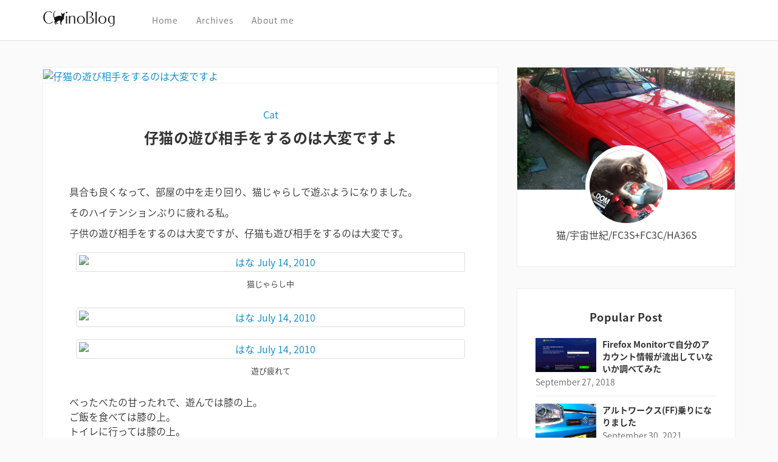

--- FILE ---
content_type: text/html
request_url: https://blog.nekonote.cc/2010/07/playing-cat-01/
body_size: 37031
content:
<!DOCTYPE html>
<html lang="ja">
<head prefix="og: http://ogp.me/ns# fb: http://ogp.me/ns/fb# article: http://ogp.me/ns/article#">
<meta charset="UTF-8">
<meta name="viewport" content="width=device-width, initial-scale=1.0">
<title>仔猫の遊び相手をするのは大変ですよ - ChinoBlog</title>
<meta name="description" content="具合も良くなって、部屋の中を走り回り、猫じゃらしで遊ぶようになりました。 そのハイテンショ...">
<meta name="twitter:site" content="@CharAznable">
<meta name="twitter:creator" content="@CharAznable">
<meta name="twitter:card" content="summary_large_image">
<meta property="og:image" content="https://farm5.staticflickr.com/4136/4792856933_6bf272d582_z.jpg">

<meta property="og:type" content="article">
<meta property="og:title" content="仔猫の遊び相手をするのは大変ですよ">
<meta property="og:description" content="具合も良くなって、部屋の中を走り回り、猫じゃらしで遊ぶようになりました。 そのハイテンショ...">
<meta property="og:url" content="https://blog.nekonote.cc/2010/07/playing-cat-01/">
<meta property="og:site_name" content="ChinoBlog">
<link rel="shortcut icon" type="image/ico" href="https://blog.nekonote.cc/favicon.ico">
<link rel="apple-touch-icon-precomposed" type="image/png" href="https://blog.nekonote.cc/favicon.png">
<link rel="alternate" type="application/atom+xml" title="ChinoBlog" href="https://blog.nekonote.cc/atom.xml">
<link rel="author" href="https://blog.nekonote.cc/about/" title="About">
<link rel="start" href="/" title="Home">
<link rel="index" href="https://blog.nekonote.cc/archives/" title="Archives">
<link rel="stylesheet" href="https://fonts.googleapis.com/earlyaccess/notosansjapanese.css">
<link rel="stylesheet" href="https://blog.nekonote.cc/css/bootstrap.min.css">
<link rel="stylesheet" href="https://blog.nekonote.cc/css/all.min.css">
<link rel="stylesheet" href="https://blog.nekonote.cc/css/animate.min.css">
<link rel="stylesheet" href="https://blog.nekonote.cc/css/owl.carousel.css">
<link rel="stylesheet" href="https://blog.nekonote.cc/css/owl.theme.css">
<link rel="stylesheet" href="https://blog.nekonote.cc/css/owl.transitions.css">
<link rel="stylesheet" href="https://blog.nekonote.cc/css/styles.min.css">
<link rel="stylesheet" href="https://blog.nekonote.cc/css/responsive.css">
<link rel="stylesheet" href="https://blog.nekonote.cc/css/docs.css">
<script async src="https://www.googletagmanager.com/gtag/js?id=G-LGLYPDZLJG"></script>
<script>window.dataLayer = window.dataLayer || [];function gtag(){dataLayer.push(arguments);}gtag('js', new Date());gtag('config', 'G-LGLYPDZLJG');</script>

<link rel="prev" href="https://blog.nekonote.cc/2010/07/sick-cat-02/" title="慣れてきたみたい">
<link rel="next" href="https://blog.nekonote.cc/2010/07/kitten-favorite-spot/" title="お気に入りの場所">
</head>
<body>
<nav class="navbar main-menu navbar-default navbar-fixed-top">
<div class="container">
<div class="menu-content">
<div class="navbar-header">
<button type="button" class="navbar-toggle collapsed" data-toggle="collapse" data-target="#bs-example-navbar-collapse-1">
<span class="sr-only">Toggle navigation</span>
<i class="fa-solid fa-bars fa-xl"></i>
</button>
<a class="navbar-brand" href="/" title="ChinoBlog"><img src="https://blog.nekonote.cc/img/logo_m.png" width="120" height="30" alt="ChinoBlog" class="img-responsive"></a>
</div>
<div class="collapse navbar-collapse" id="bs-example-navbar-collapse-1">
<ul class="nav navbar-nav">
<li><a href="/">Home</a></li>
<li><a href="https://blog.nekonote.cc/archives/">Archives</a></li>
<li><a href="https://blog.nekonote.cc/about/">About me</a></li>

</ul>
<!-- /.navbar-collapse -->
</div>
<!-- /.menu-content -->
</div>
<!-- /.scontainer -->
</div>
<!-- /.navbar -->
</nav>



<div class="main-content">
<div class="container">
<div class="row">
<div class="col-md-8">

<article class="post">
<div class="post-thumb">
<a href="https://blog.nekonote.cc/2010/07/playing-cat-01/">

<img src="https://farm5.staticflickr.com/4136/4792856933_6bf272d582_z.jpg" alt="仔猫の遊び相手をするのは大変ですよ">

</a>
</div>
<div class="post-content">
<header class="entry-header text-center">
<ul class="list-inline">
<li><a href="https://blog.nekonote.cc/cat/">Cat</a></li>
</ul>
<h1><a href="https://blog.nekonote.cc/2010/07/playing-cat-01/" title="Permanent link to &quot;仔猫の遊び相手をするのは大変ですよ&quot;" rel="bookmark">仔猫の遊び相手をするのは大変ですよ</a></h1>

</header>

<div class="entry-content">

<p>具合も良くなって、部屋の中を走り回り、猫じゃらしで遊ぶようになりました。</p>
<p>そのハイテンションぶりに疲れる私。</p>
<p>子供の遊び相手をするのは大変ですが、仔猫も遊び相手をするのは大変です。</p>

<div class="video"><a data-flickr-embed="true" href="https://www.flickr.com/photos/char-aznable/4792856933" title="はな July 14, 2010"><img src="https://farm5.staticflickr.com/4136/4792856933_6bf272d582_z.jpg" width="640" height="480" alt="はな July 14, 2010" class="img-responsive img-thumbnail"></a></div>

<p class="caption">猫じゃらし中</p>

<p class="photo"><a data-flickr-embed="true" href="https://www.flickr.com/photos/char-aznable/4792857097/" title="はな July 14, 2010"><img src="https://c1.staticflickr.com/5/4138/4792857097_4ac96629ed_o.jpg" width="640" height="480" alt="はな July 14, 2010" class="img-responsive img-thumbnail"></a></p>

<p class="photo"><a data-flickr-embed="true" href="https://www.flickr.com/photos/char-aznable/4793492120/" title="はな July 14, 2010"><img src="https://c1.staticflickr.com/5/4141/4793492120_bd96588c99_o.jpg" width="640" height="480" alt="はな July 14, 2010" class="img-responsive img-thumbnail"></a></p>

<p class="caption">遊び疲れて</p>

<p>べったべたの甘ったれで、遊んでは膝の上。<br />ご飯を食べては膝の上。<br>トイレに行っては膝の上。</p>

<p>こちらがちょっと寝転がれば、お腹や背中の上。</p>
<p>嬉しいと言えば嬉しいんだけど。<br>
ななは寒いときぐらいしか膝にこなかったからね。</p>
<p>でも、さすがにこうベタベタだとちょっと困る。</p>


<!-- /.entry-content -->


</div>

<div class="social-share">
<div class="social-share-title pull-left text-capitalize">July 14, 2010</div>

<div class="entry-tags pull-right">
<ul>
<li><i class="fas fa-tags"></i></li>
<li><a href="javascript:void(0)" onclick="location.href='https://blog.nekonote.cc/mt8/mt-search.cgi?IncludeBlogs=1&amp;tag=%E3%81%AF%E3%81%AA&amp;limit=50&amp;blog_id=1';return false;" rel="tag">はな</a><span class="delimiter">,</span></li> <li><a href="javascript:void(0)" onclick="location.href='https://blog.nekonote.cc/mt8/mt-search.cgi?IncludeBlogs=1&amp;tag=%E4%BF%9D%E8%AD%B7%E7%8C%AB&amp;limit=50&amp;blog_id=1';return false;" rel="tag">保護猫</a><span class="delimiter">,</span></li> <li><a href="javascript:void(0)" onclick="location.href='https://blog.nekonote.cc/mt8/mt-search.cgi?IncludeBlogs=1&amp;tag=%E5%8B%95%E7%94%BB&amp;limit=50&amp;blog_id=1';return false;" rel="tag">動画</a><span class="delimiter">,</span></li> <li><a href="javascript:void(0)" onclick="location.href='https://blog.nekonote.cc/mt8/mt-search.cgi?IncludeBlogs=1&amp;tag=%E7%8C%AB&amp;limit=50&amp;blog_id=1';return false;" rel="tag">猫</a></li>
</ul>
</div>

<!-- /.social-share -->
</div>

<!-- /.post-content -->
</div>
</article>



<div class="widget border pos-padding">
<div class="related-heading">
<h4>You might also like</h4>
</div>
<ul class="archives">
<li><a href="https://blog.nekonote.cc/2013/03/playing-cat-06/">段ボール箱から猫パンチでニャッハー!（動画編）</a></li>
<li><a href="https://blog.nekonote.cc/2011/02/cat-video-02/">顎が汚いなぁ</a></li>
<li><a href="https://blog.nekonote.cc/2019/08/the-most-active-gluttonous-and-mischievous/">最も活発で食いしん坊でイタズラで甘ったれ</a></li>
<li><a href="https://blog.nekonote.cc/2017/11/mimicking-kittens-squealing/">仔猫の鳴き声に反応するので真似してみた</a></li>
<li><a href="https://blog.nekonote.cc/2017/02/cats-love-bags/">猫同士、仲良く袋に入れば良いのに</a></li>
</ul>
<!-- /RelatedEntries-->
</div>
<div class="btn-continue-reading text-center">
<ul class="list-inline">
<li><a href="https://blog.nekonote.cc/2010/07/sick-cat-02/" title="慣れてきたみたい" class="more-link"><i class="fas fa-angle-double-left"></i> Previous</a></li>
<li><a href="https://blog.nekonote.cc/" class="more-link">Main Index</a></li>
<li><a href="https://blog.nekonote.cc/2010/07/kitten-favorite-spot/" title="お気に入りの場所" class="more-link">Next <i class="fas fa-angle-double-right"></i></a></li>
</ul>
</div>

<!-- /.col-md-8 -->
</div>

<div class="col-md-4" data-sticky_column>
<div class="primary-sidebar">
<aside class="widget about-me-widget">
<div class="about-me-img">
<div class="about-me-content text-center">
<img src="https://blog.nekonote.cc/img/profile.jpg" alt="" class="img-me">
<p>猫/宇宙世紀/FC3S+FC3C/HA36S</p>

</div>
</div>

<!-- /.about-me-widget -->
</aside>

<aside class="widget pos-padding">
<h3 class="widget-title text-center">Popular Post</h3>
<div class="thumb-latest-posts">
<div class="media">
<div class="media-left">
<a href="https://blog.nekonote.cc/2018/09/firefox-monitor/" class="popular-img"><img src="https://blog.nekonote.cc/img/thumbnail/firefoxmonitor-thumbnail.png" width="100" height="56" alt="Firefox Monitorで自分のアカウント情報が流出していないか調べてみた">
<div class="p-overlay"></div>
</a>
</div>
<div class="p-content">
<a href="https://blog.nekonote.cc/2018/09/firefox-monitor/">Firefox Monitorで自分のアカウント情報が流出していないか調べてみた</a>
<span class="p-date">September 27, 2018</span>
</div>
</div>
<!-- /.thumb-latest-posts -->
</div>
<div class="thumb-latest-posts">
<div class="media">
<div class="media-left">
<a href="https://blog.nekonote.cc/2021/09/alto-works-ff/" class="popular-img">
<img src="https://blog.nekonote.cc/img/thumbnail/ha36s-thumbnail.jpg" width="100" height="56" alt="アルトワークス（FF）乗りになりました">
<div class="p-overlay"></div>
</a>
</div>
<div class="p-content">
<a href="https://blog.nekonote.cc/2021/09/alto-works-ff/">アルトワークス(FF)乗りになりました</a>
<span class="p-date">September 30, 2021</span>
</div>
</div>
<!-- /.thumb-latest-posts -->
</div>
<div class="thumb-latest-posts">
<div class="media">
<div class="media-left">
<a href="https://blog.nekonote.cc/2022/07/moz-utomhus/" class="popular-img"><img src="https://live.staticflickr.com/65535/52249936672_5dcb232904_t.jpg" width="100" height="56" alt="moz Utomhus のリュックサックを買った">
<div class="p-overlay"></div>
</a>
</div>
<div class="p-content">
<a href="https://blog.nekonote.cc/2022/07/moz-utomhus/">moz Utomhus のリュックサックを買った</a>
<span class="p-date">July 30, 2022</span>
</div>
</div>
<!-- /.thumb-latest-posts -->
</div>
<!-- /.Popular Post -->
</aside>

<aside class="widget border pos-padding">
<h3 class="widget-title text-center">Recent Posts</h3>
<ul>
<li><a href="https://blog.nekonote.cc/2025/06/cmf-watch-pro2/">スマートウォッチのCMF Watch Pro 2を使うようになりました</a></li>
<li><a href="https://blog.nekonote.cc/2025/06/xperia-1vii/">Xperia 1VIIに機種変しました</a></li>
<li><a href="https://blog.nekonote.cc/2025/04/nothing-phone3a/">Nothing Phone(3a)のブルーを購入</a></li>
<li><a href="https://blog.nekonote.cc/2024/12/amazon-fire-hd-10-13th-gen/">ブラックフライデーのセールでFire HD 10（第13世代）を購入</a></li>
<li><a href="https://blog.nekonote.cc/2024/11/moving-a-mastodon-account/">Mastodonのアカウントを引っ越したので覚書き</a></li>
</ul>
</aside>


<aside class="widget border pos-padding">
<h3 class="widget-title text-center">Categories</h3>
<ul>
<li><a href="https://blog.nekonote.cc/car/">Car (7)</a></li>
<li><a href="https://blog.nekonote.cc/cat/">Cat (86)</a></li>
<li><a href="https://blog.nekonote.cc/general/">General (40)</a></li>
<li><a href="https://blog.nekonote.cc/gundam/">Gundam (36)</a></li>
<li><a href="https://blog.nekonote.cc/life/">Life (43)</a><ul>
<li><a href="https://blog.nekonote.cc/life/foods-and-drinks/">Foods and Drinks (13)</a></li>
</ul></li>
<li><a href="https://blog.nekonote.cc/web/">Web (6)</a><ul>
<li><a href="https://blog.nekonote.cc/web/movable-type/">Movable Type (6)</a></li>
<li><a href="https://blog.nekonote.cc/web/webservices/">Web Services (39)</a></li>
</ul></li>
</ul>
</aside>



<aside class="widget monthly-archives">
<h3 class="widget-title text-center">Monthly Archives</h3>
<select onchange="nav(this)" class="form-control">
<option>Select a Month...</option>
<option value="https://blog.nekonote.cc/2025/06/">June 2025</option>
<option value="https://blog.nekonote.cc/2025/04/">April 2025</option>
<option value="https://blog.nekonote.cc/2024/12/">December 2024</option>
<option value="https://blog.nekonote.cc/2024/11/">November 2024</option>
<option value="https://blog.nekonote.cc/2024/06/">June 2024</option>
<option value="https://blog.nekonote.cc/2024/01/">January 2024</option>
<option value="https://blog.nekonote.cc/2023/09/">September 2023</option>
<option value="https://blog.nekonote.cc/2023/08/">August 2023</option>
<option value="https://blog.nekonote.cc/2023/06/">June 2023</option>
<option value="https://blog.nekonote.cc/2023/04/">April 2023</option>
<option value="https://blog.nekonote.cc/2023/02/">February 2023</option>
<option value="https://blog.nekonote.cc/2023/01/">January 2023</option>
<option value="https://blog.nekonote.cc/2022/11/">November 2022</option>
<option value="https://blog.nekonote.cc/2022/10/">October 2022</option>
<option value="https://blog.nekonote.cc/2022/09/">September 2022</option>
<option value="https://blog.nekonote.cc/2022/07/">July 2022</option>
<option value="https://blog.nekonote.cc/2022/03/">March 2022</option>
<option value="https://blog.nekonote.cc/2022/01/">January 2022</option>
<option value="https://blog.nekonote.cc/2021/12/">December 2021</option>
<option value="https://blog.nekonote.cc/2021/11/">November 2021</option>
<option value="https://blog.nekonote.cc/2021/09/">September 2021</option>
<option value="https://blog.nekonote.cc/2021/06/">June 2021</option>
<option value="https://blog.nekonote.cc/2021/01/">January 2021</option>
<option value="https://blog.nekonote.cc/2020/09/">September 2020</option>
<option value="https://blog.nekonote.cc/2020/07/">July 2020</option>
<option value="https://blog.nekonote.cc/2020/06/">June 2020</option>
<option value="https://blog.nekonote.cc/2020/05/">May 2020</option>
<option value="https://blog.nekonote.cc/2020/04/">April 2020</option>
<option value="https://blog.nekonote.cc/2019/10/">October 2019</option>
<option value="https://blog.nekonote.cc/2019/08/">August 2019</option>
<option value="https://blog.nekonote.cc/2019/07/">July 2019</option>
<option value="https://blog.nekonote.cc/2019/06/">June 2019</option>
<option value="https://blog.nekonote.cc/2019/03/">March 2019</option>
<option value="https://blog.nekonote.cc/2018/10/">October 2018</option>
<option value="https://blog.nekonote.cc/2018/09/">September 2018</option>
<option value="https://blog.nekonote.cc/2018/03/">March 2018</option>
<option value="https://blog.nekonote.cc/2018/01/">January 2018</option>
<option value="https://blog.nekonote.cc/2017/11/">November 2017</option>
<option value="https://blog.nekonote.cc/2017/10/">October 2017</option>
<option value="https://blog.nekonote.cc/2017/09/">September 2017</option>
<option value="https://blog.nekonote.cc/2017/08/">August 2017</option>
<option value="https://blog.nekonote.cc/2017/07/">July 2017</option>
<option value="https://blog.nekonote.cc/2017/06/">June 2017</option>
<option value="https://blog.nekonote.cc/2017/05/">May 2017</option>
<option value="https://blog.nekonote.cc/2017/03/">March 2017</option>
<option value="https://blog.nekonote.cc/2017/02/">February 2017</option>
<option value="https://blog.nekonote.cc/2017/01/">January 2017</option>
<option value="https://blog.nekonote.cc/2016/11/">November 2016</option>
<option value="https://blog.nekonote.cc/2016/08/">August 2016</option>
<option value="https://blog.nekonote.cc/2016/06/">June 2016</option>
<option value="https://blog.nekonote.cc/2016/05/">May 2016</option>
<option value="https://blog.nekonote.cc/2016/04/">April 2016</option>
<option value="https://blog.nekonote.cc/2016/03/">March 2016</option>
<option value="https://blog.nekonote.cc/2016/02/">February 2016</option>
<option value="https://blog.nekonote.cc/2016/01/">January 2016</option>
<option value="https://blog.nekonote.cc/2015/12/">December 2015</option>
<option value="https://blog.nekonote.cc/2015/11/">November 2015</option>
<option value="https://blog.nekonote.cc/2015/10/">October 2015</option>
<option value="https://blog.nekonote.cc/2015/09/">September 2015</option>
<option value="https://blog.nekonote.cc/2015/07/">July 2015</option>
<option value="https://blog.nekonote.cc/2015/06/">June 2015</option>
<option value="https://blog.nekonote.cc/2015/05/">May 2015</option>
<option value="https://blog.nekonote.cc/2015/04/">April 2015</option>
<option value="https://blog.nekonote.cc/2015/03/">March 2015</option>
<option value="https://blog.nekonote.cc/2015/02/">February 2015</option>
<option value="https://blog.nekonote.cc/2015/01/">January 2015</option>
<option value="https://blog.nekonote.cc/2014/12/">December 2014</option>
<option value="https://blog.nekonote.cc/2014/11/">November 2014</option>
<option value="https://blog.nekonote.cc/2014/10/">October 2014</option>
<option value="https://blog.nekonote.cc/2014/09/">September 2014</option>
<option value="https://blog.nekonote.cc/2014/08/">August 2014</option>
<option value="https://blog.nekonote.cc/2014/07/">July 2014</option>
<option value="https://blog.nekonote.cc/2014/06/">June 2014</option>
<option value="https://blog.nekonote.cc/2014/05/">May 2014</option>
<option value="https://blog.nekonote.cc/2014/04/">April 2014</option>
<option value="https://blog.nekonote.cc/2014/03/">March 2014</option>
<option value="https://blog.nekonote.cc/2014/02/">February 2014</option>
<option value="https://blog.nekonote.cc/2014/01/">January 2014</option>
<option value="https://blog.nekonote.cc/2013/12/">December 2013</option>
<option value="https://blog.nekonote.cc/2013/11/">November 2013</option>
<option value="https://blog.nekonote.cc/2013/10/">October 2013</option>
<option value="https://blog.nekonote.cc/2013/09/">September 2013</option>
<option value="https://blog.nekonote.cc/2013/08/">August 2013</option>
<option value="https://blog.nekonote.cc/2013/07/">July 2013</option>
<option value="https://blog.nekonote.cc/2013/06/">June 2013</option>
<option value="https://blog.nekonote.cc/2013/05/">May 2013</option>
<option value="https://blog.nekonote.cc/2013/04/">April 2013</option>
<option value="https://blog.nekonote.cc/2013/03/">March 2013</option>
<option value="https://blog.nekonote.cc/2013/02/">February 2013</option>
<option value="https://blog.nekonote.cc/2013/01/">January 2013</option>
<option value="https://blog.nekonote.cc/2012/12/">December 2012</option>
<option value="https://blog.nekonote.cc/2012/11/">November 2012</option>
<option value="https://blog.nekonote.cc/2012/10/">October 2012</option>
<option value="https://blog.nekonote.cc/2012/09/">September 2012</option>
<option value="https://blog.nekonote.cc/2012/07/">July 2012</option>
<option value="https://blog.nekonote.cc/2012/06/">June 2012</option>
<option value="https://blog.nekonote.cc/2012/05/">May 2012</option>
<option value="https://blog.nekonote.cc/2012/04/">April 2012</option>
<option value="https://blog.nekonote.cc/2012/03/">March 2012</option>
<option value="https://blog.nekonote.cc/2012/02/">February 2012</option>
<option value="https://blog.nekonote.cc/2012/01/">January 2012</option>
<option value="https://blog.nekonote.cc/2011/03/">March 2011</option>
<option value="https://blog.nekonote.cc/2011/02/">February 2011</option>
<option value="https://blog.nekonote.cc/2010/08/">August 2010</option>
<option value="https://blog.nekonote.cc/2010/07/">July 2010</option>
<option value="https://blog.nekonote.cc/2010/05/">May 2010</option>
<option value="https://blog.nekonote.cc/2010/04/">April 2010</option>
<option value="https://blog.nekonote.cc/2010/03/">March 2010</option>
<option value="https://blog.nekonote.cc/2010/01/">January 2010</option>
<option value="https://blog.nekonote.cc/2009/12/">December 2009</option>
<option value="https://blog.nekonote.cc/2009/11/">November 2009</option>
<option value="https://blog.nekonote.cc/2009/08/">August 2009</option>
<option value="https://blog.nekonote.cc/2009/07/">July 2009</option>
<option value="https://blog.nekonote.cc/2009/05/">May 2009</option>
<option value="https://blog.nekonote.cc/2009/02/">February 2009</option>
<option value="https://blog.nekonote.cc/2008/11/">November 2008</option>
<option value="https://blog.nekonote.cc/2008/08/">August 2008</option>
<option value="https://blog.nekonote.cc/2008/07/">July 2008</option>
<option value="https://blog.nekonote.cc/2008/02/">February 2008</option>
<option value="https://blog.nekonote.cc/2007/12/">December 2007</option>
<option value="https://blog.nekonote.cc/2007/10/">October 2007</option>
<option value="https://blog.nekonote.cc/2007/09/">September 2007</option>
<option value="https://blog.nekonote.cc/2007/08/">August 2007</option>
<option value="https://blog.nekonote.cc/2007/07/">July 2007</option>
<option value="https://blog.nekonote.cc/2007/03/">March 2007</option>
<option value="https://blog.nekonote.cc/2006/11/">November 2006</option>
<option value="https://blog.nekonote.cc/2006/09/">September 2006</option>
</select>
<script>function nav(sel){if(sel.selectedIndex==-1)return;var opt=sel.options[sel.selectedIndex];if(opt&&opt.value)
location.href=opt.value;}</script>
<!-- /.monthly-archives -->
</aside>



<aside class="widget tag-cloud">
<h3 class="widget-title text-center">Tag Cloud</h3>
<ul class="tag-cloud">
<li class="rank-1"><a href="javascript:void(0)" onclick="location.href='https://blog.nekonote.cc/mt8/mt-search.cgi?IncludeBlogs=1,2&amp;tag=%E7%8C%AB&amp;limit=50&amp;blog_id=1';return false;" rel="tag">猫</a></li>

<li class="rank-2"><a href="javascript:void(0)" onclick="location.href='https://blog.nekonote.cc/mt8/mt-search.cgi?IncludeBlogs=1,2&amp;tag=%E4%BF%9D%E8%AD%B7%E7%8C%AB&amp;limit=50&amp;blog_id=1';return false;" rel="tag">保護猫</a></li>

<li class="rank-2"><a href="javascript:void(0)" onclick="location.href='https://blog.nekonote.cc/mt8/mt-search.cgi?IncludeBlogs=2,1&amp;tag=%E3%83%AC%E3%83%93%E3%83%A5%E3%83%BC&amp;limit=50&amp;blog_id=1';return false;" rel="tag">レビュー</a></li>

<li class="rank-3"><a href="javascript:void(0)" onclick="location.href='https://blog.nekonote.cc/mt8/mt-search.cgi?IncludeBlogs=2,1&amp;tag=%E8%B2%B7%E3%81%84%E7%89%A9&amp;limit=50&amp;blog_id=1';return false;" rel="tag">買い物</a></li>

<li class="rank-3"><a href="javascript:void(0)" onclick="location.href='https://blog.nekonote.cc/mt8/mt-search.cgi?IncludeBlogs=2,1&amp;tag=%E3%82%AC%E3%83%B3%E3%83%80%E3%83%A0&amp;limit=50&amp;blog_id=1';return false;" rel="tag">ガンダム</a></li>

<li class="rank-3"><a href="javascript:void(0)" onclick="location.href='https://blog.nekonote.cc/mt8/mt-search.cgi?IncludeBlogs=2,1&amp;tag=%E3%81%AF%E3%81%AA&amp;limit=50&amp;blog_id=1';return false;" rel="tag">はな</a></li>

<li class="rank-4"><a href="javascript:void(0)" onclick="location.href='https://blog.nekonote.cc/mt8/mt-search.cgi?IncludeBlogs=2,1&amp;tag=%E3%83%81%E3%83%A5%E3%83%BC%E3%83%88%E3%83%AA%E3%82%A2%E3%83%AB&amp;limit=50&amp;blog_id=1';return false;" rel="tag">チュートリアル</a></li>

<li class="rank-4"><a href="javascript:void(0)" onclick="location.href='https://blog.nekonote.cc/mt8/mt-search.cgi?IncludeBlogs=2,1&amp;tag=Tips&amp;limit=50&amp;blog_id=1';return false;" rel="tag">Tips</a></li>

<li class="rank-4"><a href="javascript:void(0)" onclick="location.href='https://blog.nekonote.cc/mt8/mt-search.cgi?IncludeBlogs=1,2&amp;tag=Android&amp;limit=50&amp;blog_id=1';return false;" rel="tag">Android</a></li>

<li class="rank-5"><a href="javascript:void(0)" onclick="location.href='https://blog.nekonote.cc/mt8/mt-search.cgi?IncludeBlogs=1,2&amp;tag=%E3%82%A2%E3%83%97%E3%83%AA&amp;limit=50&amp;blog_id=1';return false;" rel="tag">アプリ</a></li>

<li class="rank-5"><a href="javascript:void(0)" onclick="location.href='https://blog.nekonote.cc/mt8/mt-search.cgi?IncludeBlogs=2,1&amp;tag=%E9%9B%91%E8%A8%98&amp;limit=50&amp;blog_id=1';return false;" rel="tag">雑記</a></li>

<li class="rank-5"><a href="javascript:void(0)" onclick="location.href='https://blog.nekonote.cc/mt8/mt-search.cgi?IncludeBlogs=1,2&amp;tag=%E3%81%AA%E3%81%AA&amp;limit=50&amp;blog_id=1';return false;" rel="tag">なな</a></li>

<li class="rank-5"><a href="javascript:void(0)" onclick="location.href='https://blog.nekonote.cc/mt8/mt-search.cgi?IncludeBlogs=1,2&amp;tag=%E6%9C%AC&amp;limit=50&amp;blog_id=1';return false;" rel="tag">本</a></li>

<li class="rank-5"><a href="javascript:void(0)" onclick="location.href='https://blog.nekonote.cc/mt8/mt-search.cgi?IncludeBlogs=1,2&amp;tag=%E3%82%84%E3%81%A3%E3%81%A6%E3%81%BF%E3%81%9F&amp;limit=50&amp;blog_id=1';return false;" rel="tag">やってみた</a></li>

<li class="rank-5"><a href="javascript:void(0)" onclick="location.href='https://blog.nekonote.cc/mt8/mt-search.cgi?IncludeBlogs=1,2&amp;tag=%E8%BB%8A&amp;limit=50&amp;blog_id=1';return false;" rel="tag">車</a></li>

<li class="rank-6"><a href="javascript:void(0)" onclick="location.href='https://blog.nekonote.cc/mt8/mt-search.cgi?IncludeBlogs=2,1&amp;tag=%E3%83%AA%E3%83%9D%E3%83%BC%E3%83%88&amp;limit=50&amp;blog_id=1';return false;" rel="tag">リポート</a></li>

<li class="rank-6"><a href="javascript:void(0)" onclick="location.href='https://blog.nekonote.cc/mt8/mt-search.cgi?IncludeBlogs=1,2&amp;tag=Xperia&amp;limit=50&amp;blog_id=1';return false;" rel="tag">Xperia</a></li>

<li class="rank-6"><a href="javascript:void(0)" onclick="location.href='https://blog.nekonote.cc/mt8/mt-search.cgi?IncludeBlogs=1,2&amp;tag=%E9%87%8E%E8%89%AF%E7%8C%AB&amp;limit=50&amp;blog_id=1';return false;" rel="tag">野良猫</a></li>

<li class="rank-6"><a href="javascript:void(0)" onclick="location.href='https://blog.nekonote.cc/mt8/mt-search.cgi?IncludeBlogs=1,2&amp;tag=%E9%A3%9F%E3%81%B9%E7%89%A9&amp;limit=50&amp;blog_id=1';return false;" rel="tag">食べ物</a></li>

<li class="rank-6"><a href="javascript:void(0)" onclick="location.href='https://blog.nekonote.cc/mt8/mt-search.cgi?IncludeBlogs=2,1&amp;tag=%E6%AF%94%E8%BC%83&amp;limit=50&amp;blog_id=1';return false;" rel="tag">比較</a></li>

<li class="rank-6"><a href="javascript:void(0)" onclick="location.href='https://blog.nekonote.cc/mt8/mt-search.cgi?IncludeBlogs=1,2&amp;tag=Amazon&amp;limit=50&amp;blog_id=1';return false;" rel="tag">Amazon</a></li>

<li class="rank-6"><a href="javascript:void(0)" onclick="location.href='https://blog.nekonote.cc/mt8/mt-search.cgi?IncludeBlogs=2,1&amp;tag=%E6%98%A0%E7%94%BB&amp;limit=50&amp;blog_id=1';return false;" rel="tag">映画</a></li>

<li class="rank-7"><a href="javascript:void(0)" onclick="location.href='https://blog.nekonote.cc/mt8/mt-search.cgi?IncludeBlogs=2,1&amp;tag=%E3%82%AF%E3%83%A9%E3%82%A6%E3%83%89&amp;limit=50&amp;blog_id=1';return false;" rel="tag">クラウド</a></li>

<li class="rank-7"><a href="javascript:void(0)" onclick="location.href='https://blog.nekonote.cc/mt8/mt-search.cgi?IncludeBlogs=2,1&amp;tag=%E5%8B%95%E7%94%BB&amp;limit=50&amp;blog_id=1';return false;" rel="tag">動画</a></li>

<li class="rank-7"><a href="javascript:void(0)" onclick="location.href='https://blog.nekonote.cc/mt8/mt-search.cgi?IncludeBlogs=2,1&amp;tag=SNS&amp;limit=50&amp;blog_id=1';return false;" rel="tag">SNS</a></li>

<li class="rank-7"><a href="javascript:void(0)" onclick="location.href='https://blog.nekonote.cc/mt8/mt-search.cgi?IncludeBlogs=1,2&amp;tag=Tumblr&amp;limit=50&amp;blog_id=1';return false;" rel="tag">Tumblr</a></li>

<li class="rank-7"><a href="javascript:void(0)" onclick="location.href='https://blog.nekonote.cc/mt8/mt-search.cgi?IncludeBlogs=2,1&amp;tag=Web%E3%83%A9%E3%82%A4%E3%83%86%E3%82%A3%E3%83%B3%E3%82%B0&amp;limit=50&amp;blog_id=1';return false;" rel="tag">Webライティング</a></li>

<li class="rank-7"><a href="javascript:void(0)" onclick="location.href='https://blog.nekonote.cc/mt8/mt-search.cgi?IncludeBlogs=2,1&amp;tag=%E3%82%AC%E3%83%B3%E3%83%80%E3%83%A0EXPO&amp;limit=50&amp;blog_id=1';return false;" rel="tag">ガンダムEXPO</a></li>

<li class="rank-7"><a href="javascript:void(0)" onclick="location.href='https://blog.nekonote.cc/mt8/mt-search.cgi?IncludeBlogs=1,2&amp;tag=%E3%82%B8%E3%82%AA%E3%83%8B%E3%83%83%E3%82%AF%E3%83%88%E3%83%A8%E3%82%BF&amp;limit=50&amp;blog_id=1';return false;" rel="tag">ジオニックトヨタ</a></li>

<li class="rank-7"><a href="javascript:void(0)" onclick="location.href='https://blog.nekonote.cc/mt8/mt-search.cgi?IncludeBlogs=2,1&amp;tag=%E3%82%B9%E3%83%9E%E3%83%BC%E3%83%88%E3%83%95%E3%82%A9%E3%83%B3&amp;limit=50&amp;blog_id=1';return false;" rel="tag">スマートフォン</a></li>
</ul>
</aside>

<!-- /.primary-sidebar -->
</div>
<!-- /.col-md-4 -->
</div>
<!-- /.main-content -->
</div>
<!-- /.container -->
</div>
<!-- /.row -->
</div>
<footer class="footer-widget-section">
<div class="container">
<div class="row">
<div class="col-md-6">
<aside class="footer-widget">
<p><img src="https://blog.nekonote.cc/img/logo_s.png" width="105" height="26" alt="ChinoBlog"></p>
<div class="about-content">
<p>猫派・宇宙世紀派<br>アルトワークス(HA36S)とサバンナRX-7(FC3S→FC3C+FC3S)乗り<br>元Vitz(SCP10 TRD MSB→NCP91 TRDスポーツM)乗り</p>

</div>
</aside>
<!-- /.col-md-4 -->
</div>

<div class="col-md-6">
<aside class="footer-widget">
<h3 class="widget-title">My Cats</h3>
<div id="myCarousel" class="carousel slide" data-ride="carousel">
<!--Indicator-->
<ol class="carousel-indicators">
<li data-target="#myCarousel" data-slide-to="0" class="active"></li>
<li data-target="#myCarousel" data-slide-to="1"></li>
<li data-target="#myCarousel" data-slide-to="2"></li>
<li data-target="#myCarousel" data-slide-to="3"></li>
<li data-target="#myCarousel" data-slide-to="4"></li>
<li data-target="#myCarousel" data-slide-to="5"></li>
<li data-target="#myCarousel" data-slide-to="6"></li>
<li data-target="#myCarousel" data-slide-to="7"></li>
<li data-target="#myCarousel" data-slide-to="8"></li>
<li data-target="#myCarousel" data-slide-to="9"></li>
<li data-target="#myCarousel" data-slide-to="10"></li>
</ol>
<div class="carousel-inner" role="listbox">
<div class="item active">
<div class="single-review">
<div class="review-text">
<p>2004年1月生まれ、女の子<br>
2010年4月20日 永眠<br>
名前は愛車のFC3S サバンナRX-7 Wining-Limimitedより</p>
</div>
<div class="author-id">
<img src="https://blog.nekonote.cc/img/Nana.png" alt="">
<div class="author-text">
<h4>なな</h4>
</div>
</div>
</div>
</div>

<div class="item">
<div class="single-review">
<div class="review-text">
<p>2010年5月生まれ、女の子<br>
紹介記事: <a href="https://lovemeow.com/2010/07/hana-the-kitten-gained-a-second-chance/">Hana the Kitten Gained a Second Chance</a><br>
2020年 5月16日 永眠</p>
</div>
<div class="author-id">
<img src="https://blog.nekonote.cc/img/Hana.png" alt="">
<div class="author-text">
<h4>はな</h4>
</div>
</div>
</div>
</div>

<div class="item">
<div class="single-review">
<div class="review-text">
<p>2012年7月2日生まれ、女の子<br>
名前はアシュラ男爵のようなツーフェイス柄から命名。2013年6月に保護。2019年7月29日 永眠</p>
</div>
<div class="author-id">
<img src="https://blog.nekonote.cc/img/Aa-chan.png" alt="">
<div class="author-text">
<h4>あーちゃん</h4>
</div>
</div>
</div>
</div>

<div class="item">
<div class="single-review">
<div class="review-text">
<p>2012年7月2日生まれ、女の子<br>
あーちゃんの姉妹<br>
名前は特徴的な短いしっぽから。2013年6月に保護</p>
</div>
<div class="author-id">
<img src="https://blog.nekonote.cc/img/Shippo-chan.png" alt="">
<div class="author-text">
<h4>しっぽちゃん</h4>
</div>
</div>
</div>
</div>

<div class="item">
<div class="single-review">
<div class="review-text">
<p>2013年5月5日生まれ、しっぽちゃんの息子<br>
2013年6月に保護<br>
名前はしっぽちゃんが3番目にうちに連れてきたことから</p>
</div>
<div class="author-id">
<img src="https://blog.nekonote.cc/img/Trowa.png" alt="">
<div class="author-text">
<h4>トロワ</h4>
</div>
</div>
</div>
</div>

<div class="item">
<div class="single-review">
<div class="review-text">
<p>2013年5月5日生まれ、しっぽちゃんの娘<br>
2013年6月に保護<br>
名前はしっぽちゃんが4番目にうちに連れてきたことから。2022年7月7日 永眠</p>
</div>
<div class="author-id">
<img src="https://blog.nekonote.cc/img/Quatre.png" alt="">
<div class="author-text">
<h4>カトル</h4>
</div>
</div>
</div>
</div>

<div class="item">
<div class="single-review">
<div class="review-text">
<p>2019年5月生まれ（推定）<br>
2019年7月に保護<br>
ほのか・みづきの姉妹</p>
</div>
<div class="author-id">
<img src="https://blog.nekonote.cc/img/Shizuku.png" alt="">
<div class="author-text">
<h4>雫</h4>
</div>
</div>
</div>
</div>

<div class="item">
<div class="single-review">
<div class="review-text">
<p>2019年5月生まれ（推定）<br>
2019年9月に保護<br>
雫・みづきの姉妹</p>
</div>
<div class="author-id">
<img src="https://blog.nekonote.cc/img/Honoka.png" alt="">
<div class="author-text">
<h4>ほのか</h4>
</div>
</div>
</div>
</div>

<div class="item">
<div class="single-review">
<div class="review-text">
<p>2019年5月生まれ（推定）<br>
2019年9月に保護<br>
雫・ほのかの姉妹</p>
</div>
<div class="author-id">
<img src="https://blog.nekonote.cc/img/Mizuki.png" alt="">
<div class="author-text">
<h4>みづき</h4>
</div>
</div>
</div>
</div>


<div class="item">
<div class="single-review">
<div class="review-text">
<p>2020年4月生まれ（推定）<br>
2020年5月に保護<br>
夫の実家の庭で野良ちゃんが生んだ7匹兄弟の内の1匹。ウーと兄弟</p>
</div>
<div class="author-id">
<img src="https://blog.nekonote.cc/img/Su.png" alt="">
<div class="author-text">
<h4>スー</h4>
</div>
</div>
</div>
</div>

<div class="item">
<div class="single-review">
<div class="review-text">
<p>2020年4月生まれ（推定）<br>
2020年5月に保護<br>
夫の実家の庭で野良ちゃんが生んだ7匹兄弟の内の1匹。スーと兄弟</p>
</div>
<div class="author-id">
<img src="https://blog.nekonote.cc/img/Wu.png" alt="">
<div class="author-text">
<h4>ウー</h4>
</div>
</div>
</div>
</div>


</div>
</div>
</aside>
<!-- /.col-md-4 -->
</div>
<!-- 
<div class="col-md-4">
<aside class="footer-widget">
<h3 class="widget-title">Twitter</h3>
<div class="custom-post">
<a class="twitter-timeline" href="https://twitter.com/CharAznable" data-height="320" data-chrome="nofooter" data-link-color="#1122CC" data-widget-id="279451370019491841" lang="EN">Tweets by @CharAznable</a>
<div>
</div>
<div>
</div>
</div>
</aside>
</div>
 -->
</div>
</div>

<div class="footer-copy">
<div class="container">
<div class="row">
<div class="col-md-12">
<div class="text-center">
<div><small><a href="https://blog.nekonote.cc/about/#policy">Policy</a> / <a rel="license" href="//creativecommons.org/licenses/by-nc-nd/4.0/deed.ja" target="_blank">CC BY-NC-ND 4.0</a></small></div>
<div><small>Copyright <span class="copy">&copy;</span> <a href="/">ChinoBlog</a>.</small></div>
</div>
</div>
</div>
</div>
</div>
<!-- /#footer -->
</footer>

<script src="https://cdnjs.cloudflare.com/ajax/libs/jquery/3.2.1/jquery.min.js"></script>
<script async src="https://blog.nekonote.cc/js/bootstrap.min.js"></script>
<script async src="https://blog.nekonote.cc/js/owl.carousel.min.js"></script>
<script async src="https://blog.nekonote.cc/js/jquery.stickit.min.js"></script>
<script async src="https://blog.nekonote.cc/js/menu.js"></script>
<script async src="https://blog.nekonote.cc/js/scripts.js"></script>
<script async src="//embedr.flickr.com/assets/client-code.js" charset="utf-8"></script>
<script async src="//pagead2.googlesyndication.com/pagead/js/adsbygoogle.js"></script>
<script>(adsbygoogle = window.adsbygoogle || []).push({google_ad_client: "ca-pub-1429385803889227",enable_page_level_ads: true});</script>
</body>
</html>

--- FILE ---
content_type: text/html; charset=utf-8
request_url: https://www.google.com/recaptcha/api2/aframe
body_size: 267
content:
<!DOCTYPE HTML><html><head><meta http-equiv="content-type" content="text/html; charset=UTF-8"></head><body><script nonce="Hbff9eaiuhzUAB8wXqTUkw">/** Anti-fraud and anti-abuse applications only. See google.com/recaptcha */ try{var clients={'sodar':'https://pagead2.googlesyndication.com/pagead/sodar?'};window.addEventListener("message",function(a){try{if(a.source===window.parent){var b=JSON.parse(a.data);var c=clients[b['id']];if(c){var d=document.createElement('img');d.src=c+b['params']+'&rc='+(localStorage.getItem("rc::a")?sessionStorage.getItem("rc::b"):"");window.document.body.appendChild(d);sessionStorage.setItem("rc::e",parseInt(sessionStorage.getItem("rc::e")||0)+1);localStorage.setItem("rc::h",'1768965556221');}}}catch(b){}});window.parent.postMessage("_grecaptcha_ready", "*");}catch(b){}</script></body></html>

--- FILE ---
content_type: text/css
request_url: https://blog.nekonote.cc/css/owl.transitions.css
body_size: 3632
content:
/* Owl Carousel CSS3 Transitions v1.3.2 */
.owl-origin{-webkit-perspective:1200px;-webkit-perspective-origin-x:50%;-webkit-perspective-origin-y:50%;-moz-perspective:1200px;-moz-perspective-origin-x:50%;-moz-perspective-origin-y:50%;perspective:1200px}.owl-fade-out{z-index:10;-webkit-animation:fadeOut.7s both ease;-moz-animation:fadeOut.7s both ease;animation:fadeOut.7s both ease}.owl-fade-in{-webkit-animation:fadeIn.7s both ease;-moz-animation:fadeIn.7s both ease;animation:fadeIn.7s both ease}.owl-backSlide-out{-webkit-animation:backSlideOut 1s both ease;-moz-animation:backSlideOut 1s both ease;animation:backSlideOut 1s both ease}.owl-backSlide-in{-webkit-animation:backSlideIn 1s both ease;-moz-animation:backSlideIn 1s both ease;animation:backSlideIn 1s both ease}.owl-goDown-out{-webkit-animation:scaleToFade.7s ease both;-moz-animation:scaleToFade.7s ease both;animation:scaleToFade.7s ease both}.owl-goDown-in{-webkit-animation:goDown.6s ease both;-moz-animation:goDown.6s ease both;animation:goDown.6s ease both}.owl-fadeUp-in{-webkit-animation:scaleUpFrom.5s ease both;-moz-animation:scaleUpFrom.5s ease both;animation:scaleUpFrom.5s ease both}.owl-fadeUp-out{-webkit-animation:scaleUpTo.5s ease both;-moz-animation:scaleUpTo.5s ease both;animation:scaleUpTo.5s ease both}@-webkit-keyframes empty{0%{opacity:1}}@-moz-keyframes empty{0%{opacity:1}}@keyframes empty{0%{opacity:1}}@-webkit-keyframes fadeIn{0%{opacity:0}100%{opacity:1}}@-moz-keyframes fadeIn{0%{opacity:0}100%{opacity:1}}@keyframes fadeIn{0%{opacity:0}100%{opacity:1}}@-webkit-keyframes fadeOut{0%{opacity:1}100%{opacity:0}}@-moz-keyframes fadeOut{0%{opacity:1}100%{opacity:0}}@keyframes fadeOut{0%{opacity:1}100%{opacity:0}}@-webkit-keyframes backSlideOut{25%{opacity:.5;-webkit-transform:translateZ(-500px)}75%{opacity:.5;-webkit-transform:translateZ(-500px)translateX(-200%)}100%{opacity:.5;-webkit-transform:translateZ(-500px)translateX(-200%)}}@-moz-keyframes backSlideOut{25%{opacity:.5;-moz-transform:translateZ(-500px)}75%{opacity:.5;-moz-transform:translateZ(-500px)translateX(-200%)}100%{opacity:.5;-moz-transform:translateZ(-500px)translateX(-200%)}}@keyframes backSlideOut{25%{opacity:.5;transform:translateZ(-500px)}75%{opacity:.5;transform:translateZ(-500px)translateX(-200%)}100%{opacity:.5;transform:translateZ(-500px)translateX(-200%)}}@-webkit-keyframes backSlideIn{0%,25%{opacity:.5;-webkit-transform:translateZ(-500px)translateX(200%)}75%{opacity:.5;-webkit-transform:translateZ(-500px)}100%{opacity:1;-webkit-transform:translateZ(0)translateX(0)}}@-moz-keyframes backSlideIn{0%,25%{opacity:.5;-moz-transform:translateZ(-500px)translateX(200%)}75%{opacity:.5;-moz-transform:translateZ(-500px)}100%{opacity:1;-moz-transform:translateZ(0)translateX(0)}}@keyframes backSlideIn{0%,25%{opacity:.5;transform:translateZ(-500px)translateX(200%)}75%{opacity:.5;transform:translateZ(-500px)}100%{opacity:1;transform:translateZ(0)translateX(0)}}@-webkit-keyframes scaleToFade{to{opacity:0;-webkit-transform:scale(.8)}}@-moz-keyframes scaleToFade{to{opacity:0;-moz-transform:scale(.8)}}@keyframes scaleToFade{to{opacity:0;transform:scale(.8)}}@-webkit-keyframes goDown{from{-webkit-transform:translateY(-100%)}}@-moz-keyframes goDown{from{-moz-transform:translateY(-100%)}}@keyframes goDown{from{transform:translateY(-100%)}}@-webkit-keyframes scaleUpFrom{from{opacity:0;-webkit-transform:scale(1.5)}}@-moz-keyframes scaleUpFrom{from{opacity:0;-moz-transform:scale(1.5)}}@keyframes scaleUpFrom{from{opacity:0;transform:scale(1.5)}}@-webkit-keyframes scaleUpTo{to{opacity:0;-webkit-transform:scale(1.5)}}@-moz-keyframes scaleUpTo{to{opacity:0;-moz-transform:scale(1.5)}}@keyframes scaleUpTo{to{opacity:0;transform:scale(1.5)}}

--- FILE ---
content_type: text/css
request_url: https://blog.nekonote.cc/css/styles.min.css
body_size: 20714
content:
/*------------------------------------------------------------------
Project:Kotha Pro - Build:Bootstrap 3+ Author:ShapedTheme
-------------------------------------------------------------------*/
body{font-family:"Noto Sans Japanese", "Helvetica Neue", Helvetica, Arial, sans-serif;background:#fafafa;}
span, p, input{font-family:"Noto Sans Japanese", "Helvetica Neue", Helvetica, Arial, sans-serif;line-height:1.5;}
img{max-width:100%;}
h1, h2, h3, h4, h5, h6{font-weight:600;font-family:"Noto Sans Japanese", "Helvetica Neue", Helvetica, Arial, sans-serif;}
a{text-decoration:none;display:inline-block;}
.media .media-left{float:left;}
.main-menu.navbar-default{background-color:#fff;border-color:#e5e5e5;border-radius:0;}
.navbar-default .navbar-nav > li > a{color:#777;line-height:36px;}
.main-menu .navbar-brand > img{display:block;margin-right:45px;padding:0 0;}
.icon-right{float:right;}
.menu-left{float:left;}
.nav > li > a:first-child{padding-left:0;}
.main-menu.navbar-default .navbar-collapse,
.navbar-default{border-color:#e7e7e7;}
.i_con{float:right;position:relative;padding-right:35px;}
.i_con a i{font-size:14px;padding:15px 4px;color:#aaa;line-height:35px;}
.top-search{position:absolute;right:-16px;top:0;color:#aaa;}
.main-menu li{display:inline-block;position:relative;}
.main-menu ul .sub-menu{text-align:left;}
.main-menu .navbar-nav li a:hover,
.main-menu .navbar-nav li a:active,.main-menu .navbar-nav > li a:focus{color:#0088cc;}
.navbar-default .navbar-nav>.open>a, 
.navbar-default .navbar-nav>.open>a:focus,
.navbar-default .navbar-nav>.open>a:hover{color:#0088cc;background-color:transparent;}
.i_con a i:hover{color:#0088cc;}.main-menu ul .sub-menu,
.main-menu ul .children{background-color:#fff;display:none;padding:0;position:absolute;margin-top:0;left:-12px;z-index:99999;box-shadow:0 5px 4px -4px rgba(190, 190, 190, .1);border:1px solid #e2e2e2;}
.main-menu ul .sub-menu ul,
.main-menu ul .children ul{left:100%;top:0;}
.main-menu ul ul a,
.main-menu ul ul ul li a{color:#666;margin:0;text-decoration:none;padding:11px 18px;min-width:220px;line-height:19px;-webkit-transition:.25s;transition:.25s;font-size:14px;border-bottom:1px solid #eee !important;letter-spacing:1px;}
.main-menu ul ul a .fa{float:right;line-height:19px;}
.main-menu ul ul a:last-child,
.main-menu ul ul ul li a:last-child{border:0;}
.main-menu ul ul a:hover,
.main-menu ul ul ul li a:hover{background:#0088cc;color:#fff !important;}
.main-menu ul li:hover > ul,
.main-menu ul ul li:hover > ul{display:block;}
.main-menu ul .sub-menu li{margin:0;}
.show-search #searchform input#s{width:200px;padding:10px 13px;border-radius:0;background:#FFF;box-shadow:0 5px 4px -4px rgba(190, 190, 190, .1);border:1px solid #eee;}
.social-share ul li{list-style:none;display:inline-block;}
.show-search{position:absolute;z-index:10000;top:100%;right:7.5%;display:none;}
.social-share ul li a i{height:32px;width:32px;line-height:30px;font-size:16px;border-radius:50%;margin:3px;border:1px solid #e5e5e5;-webkit-transition:all 0.4s;transition:all 0.4s;color:#C2C2C2;}
.widget .social-share ul li a i{height:35px;width:35px;line-height:35px;font-size:16px;border-radius:50%;margin:3px;border:1px solid #e5e5e5;-webkit-transition:all 0.4s;transition:all 0.4s;color:#C2C2C2;}
.social-share ul li a i:hover{background:#0088cc;color:#FFF;border-color:#0088cc;}
.nav > li > a{position:relative;display:block;padding:15px 30px;font-size:14px;letter-spacing:1px;}
.main-content{margin-top:50px;}article{border:1px solid #eee;}.entry-header{margin:40px 0 23px;}
.entry-header h1 a,
.entry-header h6 a{text-decoration:none;letter-spacing:0.5px;}
.entry-header h1{margin-top:0;font-size:24px;}
.entry-header h6{}.entry-header h6 a{color:#00acdf;font-weight:700;font-size:12px;}
.entry-header h1 a{font-weight:600;color:#333;-webkit-transition:all 0.5s;transition:all 0.5s;font-size:24px;line-height:34px;}
.entry-header h1 a:hover{color:#0088cc;}
.post-thumb img{width:100%;}
a.more-link{font-size:16px;letter-spacing:1px;overflow:hidden;padding:10px 20px;text-decoration:none;margin:24px 0 28px;display:inline-block;color:#0088cc;border:1px solid #eee;-webkit-transition:all 0.5s;transition:all 0.5s;}
a.more-link:hover{background:#0088cc;color:#fff;border-color:#0088cc;}
.post{background:#fff;margin-bottom:50px;}
.post-content{padding:0 43px;overflow:hidden;}
.post .social-share{border-top:1px solid #eee;padding:15px 0 75px;}
.social-share span a{color:#333;}
.social-share-title{padding:0;font-size:14px;}
.social-share span a:hover{color:#0088cc;text-decoration:none;}
.post-thumb{position:relative;display:-webkit-box;display:-webkit-flex;display:-ms-flexbox;display:flex;-webkit-box-pack:center;-webkit-justify-content:center;-ms-flex-pack:center;justify-content:center;-webkit-box-orient:vertical;-webkit-box-direction:normal;-webkit-flex-direction:column;-ms-flex-direction:column;flex-direction:column;}
.post-thumb:hover .post-thumb-overlay{opacity:1;}
.post-thumb-overlay{position:absolute;top:0;left:0;bottom:0;height:100%;width:100%;background:rgba(0, 0, 0, 0.4);opacity:0;overflow:hidden;-webkit-transition:all .5s;transition:all .5s;}
.post-thumb-overlay div{color:#fff;display:inline-block;height:40px;width:132px;border:1px solid #fff;line-height:40px;text-decoration:none;font-weight:600;font-size:14px;position:relative;top:50%;letter-spacing:1px;margin:5px;margin-top:-18px;}
.pagination{display:inline-block;padding-left:0;margin:0 0 50px;border-radius:4px;}
.pagination > li > a,
.pagination > li > span{position:relative;float:left;padding:6px 12px;margin-left:5px;line-height:1.42857143;color:#333;text-decoration:none;background-color:#fff;border:0;-webkit-transition:all 0.3s;transition:all 0.3s;font-weight:600;}
.pagination > li:first-child > a,
.pagination > li:first-child > span{margin-left:0;border-top-left-radius:0;border-bottom-left-radius:0;}
.pagination > li > a:focus,
.pagination > li > a:hover,
.pagination > li > span:focus,.pagination > li > span:hover{z-index:2;color:#fff;background-color:#0088cc;}
.pagination > li:last-child > a,
.pagination > li:last-child > span{border-top-right-radius:0;border-bottom-right-radius:0;}
.pagination > .active > a,
.pagination > .active > a:focus,.pagination > .active > a:hover,.pagination > .active > span,.pagination > .active > span:focus,.pagination > .active > span:hover{z-index:3;color:#fff;background-color:#0088cc;}
.about-me-widget.widget{padding:30px 30px;margin-bottom:35px;background-color:#fff;border:1px solid #eee;}
.widget{padding:37px 30px;margin-bottom:35px;background-color:#fff;border:1px solid #eee;}
.about-me-widget{background:url(../../img/fc3c-sm.jpg) no-repeat;background-size:100%;background-color:#fff;}
.about-me-img{position:relative;z-index:2;}
.about-me-content{padding-top:27%;}.about-me-content h3{font-size:18px;letter-spacing:0.5px;font-weight:600;padding-bottom:10px;}
.img-me{border:5px solid #fff;border-radius:50%;}
.social-share{padding:10px 0 0;margin-bottom:0;}
.news-letter input[type="email"]{width:100%;margin-bottom:14px;border:1px solid #eee;padding:5px 15px;border-radius:0;background:#fafafa;}
.btn-subscribe{width:100%;background-color:#333;color:#fff;font-weight:600;border-radius:0;-webkit-transition:all 0.33s;transition:all 0.33s;letter-spacing:1px;font-size:12px;padding:9px 0;font-family:"Noto Sans Japanese", "Helvetica Neue", Helvetica, Arial, sans-serif;}
.btn-subscribe:hover{background-color:#0088cc;color:#fff;}
.widget-title{font-size:18px;margin:0 0 25px;letter-spacing:0.5px;color:#333;}
.popular-post{border-bottom:1px solid #eee;padding:25px 0 20px;}
.popular-post:last-child{border-bottom:0 solid #eee;padding-bottom:0;}
.widget .popular-post:first-of-type{padding-top:0;}
.p-content a{font-size:14px;color:#333;text-decoration:none;display:block;font-weight:600;transition:all 0.44s;}
.p-content a:hover{color:#0088cc;}
.p-content span{color:#666;font-size:14px;}
.popular-img img{width:100%;}
.popular-img{position:relative;width:100%;margin-bottom:15px;}
.media .popular-img{position:relative;width:100%;margin-bottom:15px;}
.popular-img:hover .p-overlay{opacity:1;}
.p-overlay{position:absolute;top:0;left:0;bottom:0;right:0;background:rgba(0, 0, 0, 0.5);opacity:0;-webkit-transition:all 0.44s;transition:all 0.44s;}
#widget-feature{overflow:hidden;}
.feature-content{position:relative;overflow:hidden;}
.feature-content img{width:100%;}
.feature-content h5{font-size:16px;padding-bottom:10px;letter-spacing:.5px;}
.overlay-text{position:absolute;top:0;left:0;bottom:0;right:0;background:rgba(0, 0, 0, 0.5);opacity:1;display:-webkit-box;display:-webkit-flex;display:-ms-flexbox;display:flex;-webkit-box-pack:center;-webkit-justify-content:center;-ms-flex-pack:center;justify-content:center;-webkit-box-orient:vertical;-webkit-box-direction:normal;-webkit-flex-direction:column;-ms-flex-direction:column;flex-direction:column;-webkit-transition:all 0.44s;transition:all 0.44s;color:#fff;}
.feature-content:hover .overlay-text{color:#fff;text-decoration:none;}
#widget-feature:hover .owl-controls .owl-buttons .owl-prev{left:10px;}
#widget-feature .owl-controls .owl-buttons .owl-prev{left:-50px;}
#widget-feature:hover .owl-controls .owl-buttons .owl-next{right:10px;}
#widget-feature .owl-controls .owl-buttons .owl-next{right:-50px;}
#widget-feature .owl-controls .owl-buttons div{background:none;border-radius:0;line-height:30px;margin:0;padding:0;font-size:30px;position:absolute;top:50%;margin-top:-15px;-webkit-transition:all 0.3s;transition:all 0.3s;}.thumb-latest-posts{border-bottom:1px solid #eee;padding:12px 0;}
.thumb-latest-posts:first-of-type{padding-top:0;}
.thumb-latest-posts:last-child{border-bottom:0 solid #eee;padding:12px 0 0;}
.media .popular-img{position:relative;width:auto;margin-bottom:0;}
.media .popular-img img{width:auto;}
.widget ul{margin:0;padding:0;list-style:none;}
.widget ul li a{line-height:26px;font-size:14px;font-weight:500;color:#323232;text-decoration:none;font-family:"Noto Sans Japanese", "Helvetica Neue", Helvetica, Arial, sans-serif;transition:all 0.33s;}
.widget ul li a:hover{color:#0088cc;}
.widget.border ul li{border-bottom:1px solid #eee;padding:6px 0 6px 12px;position:relative;}
.widget.border ul li:first-child{padding-top:0;}
.widget ul li:last-child{border-bottom:0;padding-bottom:0;}
.instragram-follow img{padding:1px 2px;display:inline-block;text-decoration:none;list-style:none;margin:0;float:left;}
.instragram-follow{}.footer-instagram-section{background:#fff;}
.footer-instagram-title{padding:35px 0 17px;color:#333;font-size:18px;letter-spacing:0.5px;}
.footer-widget-section{color:#fff;background:#333;}
.footer-widget.widget-title{color:#fff;}
.footer-widget{padding:70px 0;}
.about-content{padding-top:35px;line-height:24px;font-family:"Noto Sans Japanese", "Helvetica Neue", Helvetica, Arial, sans-serif;}
.address{padding-top:20px;font-weight:600;}
.address h4{font-size:16px;}
.address p{line-height:24px;font-size:13px;font-weight:500;margin:0;}
#review{color:#2f3132;letter-spacing:1px;}
.single-review{padding-top:30px;}
.review-text{border-width:1px 1px 1px;border-style:solid;border-color:#fff;padding:18px;position:relative;}
.review-text p{font-size:14px;color:#fff;margin:0;}
.review-text::after,
.review-text::before{top:100%;left:15%;content:" ";height:0;width:0;position:absolute;}
.review-text::after{border-right:17px solid transparent;border-top:18px solid #333;border-left:7px solid transparent;}
.review-text::before{border-right:19px solid transparent;border-top:20px solid #fff;border-left:6px solid transparent;}
.carousel-indicators li{background-color:#fff;border-color:#fff;}
.carousel-indicators li.active{width:10px;height:10px;margin:2px;background-color:#60c7eb;border:0;}
.footer-widget .carousel-indicators{position:absolute;bottom:13px;left:90%;z-index:15;width:30%;padding-left:15px;margin-left:-20%;}
.author-id{margin-top:33px;}.carousel-indicators li{display:inline-block;width:10px;height:10px;margin:2px;text-indent:-999px;cursor:pointer;border:1px solid #fff;border-radius:50%;}
.author-id img{float:left;overflow:hidden;padding:10px 20px 0 6px;margin-left:15px;margin-top:-10px;}
.author-id .author-text h4{font-size:16px;}
.author-id .author-text h4:last-child{font-size:14px;font-family:"Noto Sans Japanese", "Helvetica Neue", Helvetica, Arial, sans-serif;}
.author-id .author-text{margin-left:20px;}
.p-date{font-size:14px;}
#myCarousel{margin-top:29px;}
.custom-post{color:#fff;padding-top:15px;}
.custom-post a{color:#fff;display:block;font-size:14px;text-decoration:none;font-weight:600;padding-top:15px;transition:all 0.33s;}
.custom-post a:hover{color:#60c7eb;}
.footer-copy{background:#222;padding:15px 0;color:#e2e2e2;line-height:30px;font-family:"Noto Sans Japanese", "Helvetica Neue", Helvetica, Arial, sans-serif;font-size:14px;}
.footer-copy a{color:#e2e2e2;}
.footer-copy a:hover{color:#60c7eb;text-decoration:none;}
.footer-copy .fa{color:#FF6C6C;font-size:12px;margin:1px;}
.decoration a{color:#60c7eb;border:1px solid #60c7eb;font-size:14px;height:35px;width:105px;line-height:35px;padding:0;border-radius:0;margin:30px 6px 30px 0;}
.decoration a:hover{color:#fff;border:1px solid #60c7eb;background-color:#60c7eb;}
.top-comment{padding:30px;background-color:#fff;color:#212121;margin-bottom:20px;}
.top-comment img{padding-right:15px;}
.top-comment p{line-height:24px;}
.single-blog-box{position:relative;text-align:center;margin:30px 0;}
.single-blog-box .overlay{background-color:rgba(0, 0, 0, 0.2);width:100%;height:100%;position:absolute;left:0;top:0;}
.single-blog-box .promo-text{font-weight:500;position:absolute;top:10%;left:5%;margin:0;border:1px solid transparent;width:90%;height:80%;background:rgba(0, 0, 0, 0.0);color:#fff;-webkit-transition:all .5s;transition:all .5s;display:-webkit-box;display:-webkit-flex;display:-ms-flexbox;display:flex;-webkit-box-pack:center;-webkit-justify-content:center;-ms-flex-pack:center;justify-content:center;-webkit-box-orient:vertical;-webkit-box-direction:normal;-webkit-flex-direction:column;-ms-flex-direction:column;flex-direction:column;}
.single-blog-box .promo-text p{color:#fff;}
.single-blog-box .promo-text i{padding:0 5px;font-size:30px;margin-bottom:-35px;}
.single-blog-box .promo-text h5{color:#fff;margin-top:0;}
.single-blog-box:hover .promo-text{border:1px solid #fff;width:90%;height:80%;background:rgba(0, 0, 0, 0.3);}
.related-post-carousel{padding:20px 20px 10px;margin-top:20px;background-color:#fff;color:#212121;}
.related-heading{font-size:16px;letter-spacing:1px;color:#212121;font-weight:700;}
.single-item p{text-align:center;padding-bottom:0;}
.related-post-carousel .owl-buttons{position:absolute;top:-45px;right:12px;}
.related-post-carousel .owl-theme .owl-controls .owl-buttons div{color:#333;margin:5px;padding:0 5px;font-size:22px;background:transparent;}
.single-item p{text-align:center;padding-bottom:0;}
.single-item p{text-align:center;padding-bottom:0;color:#444;}
.bottom-comment{background:#fff;padding:20px;margin:50px 0;color:#212121;overflow:hidden;}
.bottom-comment .comment-text{padding:2px;}
.bottom-comment h4{font-size:16px;letter-spacing:1px;font-weight:bold;margin-bottom:10px;}
.bottom-comment .comment-img{padding:10px 15px 100px;float:left;}
.bottom-comment h5{font-size:14px;letter-spacing:1px;margin-bottom:5px;font-weight:bold;}
.bottom-comment p.comment-date{color:#888;}
.bottom-comment p.para{color:#212121;font-size:15px;line-height:26px;margin-bottom:5px;}
.bottom-comment a.replay{color:#212121;background:#eee;}
.bottom-comment a.replay:hover{background-color:#ddd;}
.leave-comment{background-color:#fff;margin:30px 0;padding:20px;color:#212121;}
.leave-comment h4{font-size:16px;font-weight:700;}
.leave-comment input,
.leave-comment textarea{background-color:#fafafa;color:#999;border-radius:0;font-size:14px;line-height:28px;padding:20px;border-color:#eee;-webkit-box-shadow:inset 0 0 0 rgba(0, 0, 0, .075);box-shadow:inset 0 0 0 rgba(0, 0, 0, .075);}
.leave-comment input[type="text"] + input[type="email"]{border:1px solid #eee;}
input[type="text"]:focus, input[type="email"]:focus, textarea{border-color:#eee;outline:none;border:1px solid;}
.form-control:focus{border-color:#eee;outline:0;box-shadow:inset 0 0 0 rgba(0, 0, 0, .075), 0 0 0 rgba(102, 175, 233, .6);}
.send-btn{background:#333;color:#fff;-webkit-transition:all .33s;transition:all .33s;border-radius:0;}
.send-btn:hover{background:#0088cc;color:#fff;}
.coming-soon-overlay{position:absolute;top:0;left:0;bottom:0;right:0;background:rgba(0, 0, 0, 0.55);}
.coming-soon{background:url(assets/images/coming-soon.jpg) no-repeat;background-size:cover;position:relative;height:100%;width:100%;overflow:hidden;display:-webkit-box;display:-webkit-flex;display:-ms-flexbox;display:flex;-webkit-box-pack:center;-webkit-justify-content:center;-ms-flex-pack:center;justify-content:center;-webkit-box-orient:vertical;-webkit-box-direction:normal;-webkit-flex-direction:column;-ms-flex-direction:column;flex-direction:column;}
.coming-soon h4{color:#fff;letter-spacing:1px;font-size:30px;}
.coming-soon h3{color:#fff;letter-spacing:1px;font-size:30px;padding-bottom:30px;}
.coming-soon p{color:#fff;font-size:18px;padding-bottom:20px;}
.post-grid .post-content{padding:0 30px;overflow:hidden;}
.post-grid .entry-header{margin:31px 0 20px;}
.post-grid .entry-header h1, .post-list .entry-header h1{margin:0;line-height:24px;}
.post-grid .entry-header h1 a,.post-list .entry-header h1 a{font-size:18px;line-height:24px;}
.post-grid .social-share, .post-list .social-share{border:0;padding:0 0 40px;}
.post-grid .social-share-title{padding:10px 0 30px;font-size:13px;}
.post-list .entry-header{margin:22px 0;}
.post-list .post-content{padding:0 20px 0 0;overflow:hidden;}
.post-area{background:#fff;padding:50px 35px;}
.about-me-text{padding:40px 0;border-bottom:1px solid #eee;}
.about-me-text p{margin-bottom:0;}
.single-about{padding:40px 0;}
.single-about:last-child{padding:0;}
.about-us-img{padding-right:30px;padding-bottom:30px;}
.about-us-text{}.about-us-text h4{letter-spacing:1px;font-weight:500;font-size:18px;line-height:28px;color:#444;margin-bottom:5px;}
.about-us-text h5{font-size:14px;line-height:28px;letter-spacing:0.5px;font-weight:normal;padding-bottom:15px;}
.about-us-text p{line-height:28px;}
.progress{height:24px;margin-bottom:20px;overflow:hidden;background-color:#f5f5f5;border-radius:2px;-webkit-box-shadow:inset 0 1px 2px rgba(0, 0, 0, .1);box-shadow:inset 0 1px 2px rgba(0, 0, 0, .1);}
.progress-bar{float:left;width:0;padding-left:10px;height:100%;font-size:13px;line-height:24px;color:#fff;text-align:left;background-color:#00BFF3;-webkit-box-shadow:inset 0 -1px 0 rgba(0, 0, 0, .15);box-shadow:inset 0 -1px 0 rgba(0, 0, 0, .15);-webkit-transition:width .6s ease;-o-transition:width .6s ease;transition:width .6s ease;}
h3.bar-heading.text-uppercase{padding:0 0 10px;}
.about-p{padding-bottom:40px;border-bottom:1px solid #eee;}
.text-ltr{direction:rtl;margin-right:20px;}
.ml30{margin-left:30px;}.mr0{margin-top:0 !important;}
.portfolio-2 .post-thumb-overlay{background:rgba(0, 191, 243, 0.4);}
.portfolio-2 .entry-header h1 a{color:#444;font-size:14px;}
.portfolio-2.portfolio-3.post-grid .post-thumb-overlay div{color:#fff;display:inline-block;height:28px;width:100px;border:1px solid #fff;line-height:28px;text-decoration:none;font-weight:500;font-size:10px;position:relative;top:50%;margin:5px;margin-top:-18px;}
.portfolio-2 .post-thumb-overlay div{height:34px;width:124px;border:1px solid #fff;line-height:34px;text-decoration:none;font-weight:500;font-size:12px;}.portfolio-2.post-grid .entry-header{margin:20px 0 20px;}
.portfolio-2.post{background:#fff;margin-bottom:30px;}
.portfolio-title{margin-bottom:50px;margin-top:0;font-size:24px;letter-spacing:0.5px;}
.header-logo{margin-top:30px;}
.header-bg{background:url(assets/images/header-3-bg.jpg) no-repeat scroll 0 0;background-size:cover;}
.logo2{position:relative;z-index:1;padding:60px 0;}
.logo2:after{position:absolute;top:0;left:0;background:rgba(51, 51, 51, 0.1);height:100%;width:100%;z-index:-1;content:"";}
.st-content{margin:50px 0 50px;}
.white-color{background-color:#fff;box-shadow:0 0 1px rgba(0, 0, 0, 0.15);}
.padding-content{padding:40px;}
.error-404{padding-top:100px;padding-bottom:150px;}
.error-404 h1{font-size:150px;margin-bottom:30px;}
.st-content #searchform input#s{padding:10px 13px;border-radius:0;width:100%;}
p.go-back-home{margin:40px;color:#eee;text-align:center;}
p.go-back-home a{font-size:12px;letter-spacing:1px;overflow:hidden;padding:10px 20px;text-decoration:none;margin:24px 0 28px;display:inline-block;color:#00BFF3;border:1px solid #eee;-webkit-transition:all 0.5s;transition:all 0.5s;}
p.go-back-home a:hover{background:#0088cc;color:#fff;border-color:#0088cc;}

--- FILE ---
content_type: text/css
request_url: https://blog.nekonote.cc/css/responsive.css
body_size: 1597
content:
@media (min-width:1400px){.show-search{right:20%;}}
@media (min-width:992px) and (max-width:1199px){.nav > li > a{padding:15px 10px;}}
@media (min-width:768px) and (max-width:991px){.main-menu .navbar-brand > img{display:block;margin-right:0;padding:14px 0}.main-menu .navbar-header{float:none;text-align:center;width:100%;}.main-menu .navbar-brand{float:none;}.main-menu .navbar-nav > li{float:none;}.main-menu .navbar-nav{float:none;text-align:center;width:100%;}.nav > li > a{;padding:11px;}.i_con{float:none;position:relative;padding-right:40px;width:100%;text-align:center;}.i_con a i{font-size:15px;padding:0 5px 10px;color:#AAAAAA;line-height:35px;}.show-search{top:100%;right:9%;}.single-blog-box .promo-text p{padding-top:12%;}.latest-first-thumb img, .single-blog-box img, .widget img, .single-promo-box img{width:100%;}.footer-instagram-section img{width:100%;}.footer-widget .about-me-img img{max-width:100% !important;}}
@media (max-width:767px){.show-search{top:80px;}.menu-left{float:none;}.icon-right{float:left;margin-left:-17px;}.i_con{float:left;margin-left:-17px;}.i_con a i{font-size:15px;padding:15px 5px;color:#AAAAAA;line-height:24px;}.main-menu ul .sub-menu, .main-menu ul .children{left:120px;top:17px;}.main-menu .navbar-brand > img{padding:0;}.navbar-header{padding:15px 0;}.main-menu li{display:block;}.navbar-default .navbar-nav > li > a{line-height:22px;}.footer-instagram-section img{width:100%;}.latest-first-thumb img, .about-me-img img, .single-blog-box img, .widget img, .single-promo-box img{width:100%;}.footer-widget .about-me-img img{max-width:100% !important;}.single-blog-box .promo-text p{padding-top:12%;}}
@media (max-width:479px){}

--- FILE ---
content_type: text/css
request_url: https://blog.nekonote.cc/css/docs.css
body_size: 21880
content:
body {font-weight: 300;padding-top: 60px;}
a{color:#0088cc;text-decoration:none;display:inline-block;}
a:hover, a:focus { color: #23527c; text-decoration: none; }
em {font-style: normal; font-weight: bold; color: #464646;}
.navbar-default .navbar-nav > .active > a,
.navbar-default .navbar-nav > .active > a:hover,
.navbar-default .navbar-nav > .active > a:focus  {background-color: #fff;color:#0088cc;	}
.navbar-default .navbar-toggle {border-color: #fff;}
.navbar-default .navbar-toggle:hover,
.navbar-default .navbar-toggle:focus {background-color: #fff;}
i.fa-bars {color: #044b7f;}
i.fa-bars:hover,i.fa-bars:focus  {color: #0088cc;}
.page-header {margin-bottom:40px;margin-top:0;border-bottom:none;}
.related-heading {font-size: 18px; margin-bottom: 30px;}
.entry-content {margin-bottom:40px;}
.entry-header {margin-bottom:60px;}
.entry-header h1 a {font-size: 24px;}
.entry-header h6 a {font-size: 14px;}
.entry-header h6 a:hover {color:#044b7f;}
.entry-content h2, .entry-content h3, .entry-content h4 {font-weight: 500;}
.entry-content h2 {font-size: 24px;}
.entry-content h3 {font-size: 20px;}
.entry-content h4 {font-size:16px;}
.entry-content #more {padding-right: 75px; padding-left:75px;}
article {background: #fff; margin-bottom: 20px;} 
.post-meta {border-top: solid 1px #eee; padding: 10px 0;} 
blockquote{ border:none ;page-break-inside:avoid;}
blockquote p {color: #666;} 
pre{background-color:#fafafa;border:1px solid #ddd;}
code {background-color:#fafafa;}
.post-thumb {border-bottom: 1px solid #eee;}
.p-date {color: #696969;}
.section { clear:both;margin-top:60px;}
.clear {clear:both;}
.inline {display:inline;}
.separate {visibility:hidden;}
.hide-text {text-indent:100%;white-space:nowrap;overflow:hidden;}
.hr, .pause {clear:both;text-align:center;margin: 30px auto;}
.cite {margin-top:-10px;margin-bottom:30px;}
.caption{color:464646;font-size:13px;margin-top:-10px;margin-bottom:30px;}
.more,.cite {text-align:right;}
.caption,.centered {text-align:center;}
h2.section {margin-bottom: 15px;}
.entry-content h2 i, .entry-content h3 i, .entry-content h4 i { color: #777; }
h2.section + ul li h3 { margin-top:-10px; }
.links h3,.links p{border:none;line-height:1.5;margin:0;padding:0;}
.links li + li{margin:10px 0 0;}
.entry-tags{font-size: 16px;}
.entry-tags a {color: #333;}
.entry-tags a:hover {color: #0088cc; text-decoration: none;}
.entry-content h6,blockquote{font-size:13px;}
.social-share, .post-meta {color: #777;}
.social-share ul.h3 li{list-style:none;display:inline-block;}
.social-share ul.h3 li a i{height:54px;width:54px;line-height:2.2;font-size:24px;border-radius:50%;margin:3px;border:1px solid #e5e5e5;-webkit-transition:all 0.4s;transition:all 0.4s;color:#C2C2C2;}
.social-share ul.h3 li a i:hover{color:#fff;}
.photo, .screenshot, .image-center, .video, .photoframe{text-align:center;margin:20px auto;}
.sponsored span{font-size:12px;color:#ccc;}
.panel,.panel-group .panel,.well,.img-thumbnail,code,pre,.form-control,.btn,.btn-link{border-radius:2px;}
.entry-content img {display:inline-block; max-width: 100%; height: auto; }
.screenshot img,
.photo img,
.photo-content img {padding: 4px;line-height: 1.42857143;background-color: #fff;border: 1px solid #ddd;border-radius: 4px;-webkit-transition: all .2s ease-in-out;-o-transition: all .2s ease-in-out;transition: all .2s ease-in-out;}
.pictures-list,
.pictures-list li{margin-right:0;margin-left:0;padding-right:0;padding-left:0;list-style-type:none;}
.recommend{clear:both;margin-top:20px;margin-bottom:20px;}
.recommend-img{float:left !important;margin:0 10px 20px 0;}
.recommend-title{border:0;margin-top:10px;margin-bottom:10px;font-weight:700;text-shadow:none;line-height:1.42857;padding:0;}
.recommend-title a {color: #0088cc;}
.recommend-title a:hover {color: #044b7f;}
.recommend blockquote{clear: both;margin-top:10px;}
.entry-tags,.recommend blockquote{font-size:12px;}
.pr{color:#555;font-weight: 300; margin:60px 0 0; }
.ads-content{margin:0 0 40px;}
.ads-content p{color:#999;font-size:12px;margin:0 0 2px;}
.associates{margin:0 0 20px;} 
.lit{color:#195f91;}
.fun{color:#dc322f;}
.str, .atv{color:#D14;}
.kwd, .prettyprint .tag{color:#1e347b;}
.typ, .atn,.dec,.var{color:teal;}
.pln{color:#48484c;}
.com,.pun,.opn,.clo{color:#93a1a1;}
.prettyprint{background-color:#f7f7f9;border:1px solid #e1e1e8;padding:8px;}
.prettyprint.linenums{-webkit-box-shadow:inset 40px 0 0 #fbfbfc, inset 41px 0 0 #ececf0;-moz-box-shadow:inset 40px 0 0 #fbfbfc, inset 41px 0 0 #ececf0;box-shadow:inset 40px 0 0 #fbfbfc, inset 41px 0 0 #ececf0;}
.about-us-img{ max-width: 240px; max-height: 240px;text-align: center; margin-left: auto; margin-right: auto;}
.img-me {max-width: 135px; max-height: 135px;border:7px solid #fff;}
.invite img {max-width: 100%;height: auto;}
.author-id img {max-width: 90px; max-height: 90px;}
.about-me-content { padding-top: 33%; }
.about-us-text {margin-bottom: 60px;}
.about-us-text h3 {letter-spacing: 1;font-weight: 600;font-size: 18px;line-height: 28px;color: #444;margin-bottom: 5px;}
.about-content h4 {margin-top:30px;}
.about-content p{font-size: 14px;}
.footer-widget-section{color:#fff;background:#323946;}
.footer-widget h3.widget-title{color:#fff;}
.footer-copy {background:#262e3c;}
.footer-widget-section,.footer-widget-section p {font-size: 14px;}
.footer-widget h4, .footer-widget h3.widget-title {font-weight:normal; }
.btn-continue-reading .list-inline a.more-link {font-size: 16px;letter-spacing: 1px;overflow: hidden;padding: 10px 20px;text-decoration: none;margin: 24px 0 28px;display: inline-block;color: #0088cc;border: 1px solid #eee;-webkit-transition: all 0.5s;transition: all 0.5s;background: #fff;}
.btn-continue-reading .list-inline a.more-link:hover {background: #0088cc;color: #fff;border-color: #0088cc;}
.review-text a { color: #60c7eb;	}
.review-text a:hover { color: #0088cc;}
.review-text::after{border-right:17px solid transparent;border-top:18px solid #323946;border-left:7px solid transparent;}
.widget ul {padding: 0;margin: 0;}
ul.archives,
ul.text-center,
aside ul { padding: 0; margin: 0; }
.archives span{color:#999;font-size:12px;}
.widget ul.tag-cloud{text-align:center;margin:0 0 10px;padding:0;}
.widget ul.tag-cloud li{display:inline;line-height:1.42857;background:none;margin:0 5px 0 0;padding:0;}
.tag-cloud .rank-1 a{font-size:2em;}
.tag-cloud .rank-2 a{font-size:1.75em;}
.tag-cloud .rank-3 a{font-size:1.625em;}
.tag-cloud .rank-4 a{font-size:1.5em;}
.tag-cloud .rank-5 a{font-size:1.375em;}
.tag-cloud .rank-6 a{font-size:1.25em;}
.tag-cloud .rank-7 a{font-size:1.125em;}
.tag-cloud .rank-8 a{font-size:1em;}
.tag-cloud .rank-9 a{font-size:0.95em;}
.tag-cloud .rank-10 a{font-size:0.9em;}
@media (min-width: 320px) and (max-width: 767px) {
.about-me-content { padding-top: 35%; }
.img-me {max-width: 150px; max-height: 150px;}
.selected-title{clear:both;}
.image-left,.video-left,.image-right,.video-right{clear:both;text-align:center;}
.post-content {margin: 0 10px; padding: 0 10px;} 
.entry-content #more {padding-right: 10px; padding-left:10px;}
.about-us-text p {text-align: left;}
.social-share ul.h3 li a i{height:42px;width:42px;line-height:1.8;font-size:24px;border-radius:50%;margin:3px;border:1px solid #e5e5e5;-webkit-transition:all 0.4s;transition:all 0.4s;color:#C2C2C2;}
.social-share ul.h3 li a i:hover{color:#fff;}
}
@media (min-width: 768px) and (max-width: 991px) {
body {padding-top: 150px;}
.about-me-content { padding-top: 33%; }
.img-me {max-width: 320px; max-height: 320px;}
}
@media (min-width: 768px) {
.image-left, .video-left {float:left; margin:0 20px 20px 0;}
.image-right, .video-right {float:right; margin:0 0 20px 20px;}   
}
#flickr_badge_uber_wrapper a:hover,#flickr_badge_uber_wrapper a:link,#flickr_badge_uber_wrapper a:active,#flickr_badge_uber_wrapper a:visited{text-decoration:none !important;background:inherit !important;color:#3993ff;}
#flickr_www{display:block;font:11px !important;color:#3993ff !important;padding:0 10px !important;}
#flickr_www strong{color:#3993ff;}
#flickr_www strong span{color:#ff1c92;}
.text-center .list-inline {display: block;text-align: center;margin-left: auto;margin-right: auto;}
.list-inline div {display: inline-block; line-height: 0;}
.fb_iframe_widget > span {vertical-align: baseline !important;}
.list-inline > li .g-plusone {text-align: center;margin-right: auto;margin-left: auto;
}
.fb-comments, .fb-comments span, .fb-comments.fb_iframe_widget span iframe {width: 100% !important;}
.mstdn {max-width: 24px; max-height: 24px;}
.entry-content .links i { color: #888;}
.spacer, .spacer-lg{ height: 100px; }
.spacer-medium, .spacer-md{ height: 50px;  }
.spacer-small, .spacer-sm { height: 25px;  }
.spacer-tiny, .spacer-xs  { height: 12px;  }
.text-center img {text-align: center;margin-left: auto;margin-right: auto;  }
.advertisement img {display: block;max-width: 100%;height: auto;}


/* -----------------------------------------------------------
Button
------------------------------------------------------------ */
.btn-block{display:block;width:100%}.btn-block+.btn-block{margin-top:.5rem}input[type=button].btn-block,input[type=reset].btn-block,input[type=submit].btn-block{width:100%}      
.btn.btn-rounded-sm {border-radius: .25rem}
.btn-group-lg>.btn.btn-rounded,.btn-group-sm>.btn.btn-rounded,.btn.btn-rounded {border-radius: 30px}       
       
.btn-dark {color: #fff;background-color: #343a40;border-color: #343a40;
-webkit-box-shadow: inset 0 1px 0 rgba(255, 255, 255, .15), 0 1px 1px rgba(0, 0, 0, .075);
box-shadow: inset 0 1px 0 rgba(255, 255, 255, .15), 0 1px 1px rgba(0, 0, 0, .075)
}
.btn-dark:hover {color: #fff;background-color: #23272b;border-color: #1d2124}

.btn-dark.focus,.btn-dark:focus {
-webkit-box-shadow: inset 0 1px 0 rgba(255, 255, 255, .15), 0 1px 1px rgba(0, 0, 0, .075), 0 0 0 .2rem rgba(82, 88, 93, .5);
box-shadow: inset 0 1px 0 rgba(255, 255, 255, .15), 0 1px 1px rgba(0, 0, 0, .075), 0 0 0 .2rem rgba(82, 88, 93, .5)}

.btn-dark.disabled,.btn-dark:disabled {color: #fff;background-color: #343a40;border-color: #343a40}

.btn-dark:not(:disabled):not(.disabled).active,
.btn-dark:not(:disabled):not(.disabled):active,
.show>.btn-dark.dropdown-toggle {color: #fff;background-color: #1d2124;border-color: #171a1d
}

.btn-dark:not(:disabled):not(.disabled).active:focus,
.btn-dark:not(:disabled):not(.disabled):active:focus,
.show>.btn-dark.dropdown-toggle:focus {
-webkit-box-shadow: inset 0 3px 5px rgba(0, 0, 0, .125), 0 0 0 .2rem rgba(82, 88, 93, .5);
box-shadow: inset 0 3px 5px rgba(0, 0, 0, .125), 0 0 0 .2rem rgba(82, 88, 93, .5)
}

/* -----------------------------------------------------------
Bootstrap 5x
------------------------------------------------------------ */

.m-0{margin:0!important}
.m-1{margin:.25rem!important}
.m-2{margin:.5rem!important}
.m-3{margin:1rem!important}
.m-4{margin:1.5rem!important}
.m-5{margin:3rem!important}
.m-auto{margin:auto!important}
.mx-0{margin-right:0!important;margin-left:0!important}
.mx-1{margin-right:.25rem!important;margin-left:.25rem!important}
.mx-2{margin-right:.5rem!important;margin-left:.5rem!important}
.mx-3{margin-right:1rem!important;margin-left:1rem!important}
.mx-4{margin-right:1.5rem!important;margin-left:1.5rem!important}
.mx-5{margin-right:3rem!important;margin-left:3rem!important}
.mx-auto{margin-right:auto!important;margin-left:auto!important}
.my-0{margin-top:0!important;margin-bottom:0!important}
.my-1{margin-top:.25rem!important;margin-bottom:.25rem!important}
.my-2{margin-top:.5rem!important;margin-bottom:.5rem!important}
.my-3{margin-top:1rem!important;margin-bottom:1rem!important}
.my-4{margin-top:1.5rem!important;margin-bottom:1.5rem!important}
.my-5{margin-top:3rem!important;margin-bottom:3rem!important}
.my-auto{margin-top:auto!important;margin-bottom:auto!important}
.mt-0{margin-top:0!important}
.mt-1{margin-top:.25rem!important}
.mt-2{margin-top:.5rem!important}
.mt-3{margin-top:1rem!important}
.mt-4{margin-top:1.5rem!important}
.mt-5{margin-top:3rem!important}
.mt-auto{margin-top:auto!important}
.me-0{margin-right:0!important}
.me-1{margin-right:.25rem!important}
.me-2{margin-right:.5rem!important}
.me-3{margin-right:1rem!important}
.me-4{margin-right:1.5rem!important}
.me-5{margin-right:3rem!important}
.me-auto{margin-right:auto!important}
.mb-0{margin-bottom:0!important}
.mb-1{margin-bottom:.25rem!important}
.mb-2{margin-bottom:.5rem!important}
.mb-3{margin-bottom:1rem!important}
.mb-4{margin-bottom:1.5rem!important}
.mb-5{margin-bottom:3rem!important}
.mb-auto{margin-bottom:auto!important}
.ms-0{margin-left:0!important}
.ms-1{margin-left:.25rem!important}
.ms-2{margin-left:.5rem!important}
.ms-3{margin-left:1rem!important}
.ms-4{margin-left:1.5rem!important}
.ms-5{margin-left:3rem!important}
.ms-auto{margin-left:auto!important}
.p-0{padding:0!important}
.p-1{padding:.25rem!important}
.p-2{padding:.5rem!important}
.p-3{padding:1rem!important}
.p-4{padding:1.5rem!important}
.p-5{padding:3rem!important}
.px-0{padding-right:0!important;padding-left:0!important}
.px-1{padding-right:.25rem!important;padding-left:.25rem!important}
.px-2{padding-right:.5rem!important;padding-left:.5rem!important}
.px-3{padding-right:1rem!important;padding-left:1rem!important}
.px-4{padding-right:1.5rem!important;padding-left:1.5rem!important}
.px-5{padding-right:3rem!important;padding-left:3rem!important}
.py-0{padding-top:0!important;padding-bottom:0!important}
.py-1{padding-top:.25rem!important;padding-bottom:.25rem!important}
.py-2{padding-top:.5rem!important;padding-bottom:.5rem!important}
.py-3{padding-top:1rem!important;padding-bottom:1rem!important}
.py-4{padding-top:1.5rem!important;padding-bottom:1.5rem!important}
.py-5{padding-top:3rem!important;padding-bottom:3rem!important}
.pt-0{padding-top:0!important}
.pt-1{padding-top:.25rem!important}
.pt-2{padding-top:.5rem!important}
.pt-3{padding-top:1rem!important}
.pt-4{padding-top:1.5rem!important}
.pt-5{padding-top:3rem!important}
.pe-0{padding-right:0!important}
.pe-1{padding-right:.25rem!important}
.pe-2{padding-right:.5rem!important}
.pe-3{padding-right:1rem!important}
.pe-4{padding-right:1.5rem!important}
.pe-5{padding-right:3rem!important}
.pb-0{padding-bottom:0!important}
.pb-1{padding-bottom:.25rem!important}
.pb-2{padding-bottom:.5rem!important}
.pb-3{padding-bottom:1rem!important}
.pb-4{padding-bottom:1.5rem!important}
.pb-5{padding-bottom:3rem!important}
.ps-0{padding-left:0!important}
.ps-1{padding-left:.25rem!important}
.ps-2{padding-left:.5rem!important}
.ps-3{padding-left:1rem!important}
.ps-4{padding-left:1.5rem!important}
.ps-5{padding-left:3rem!important}
.font-monospace{font-family:var(--bs-font-monospace)!important}
.fs-1{font-size:calc(1.375rem + 1.5vw)!important}
.fs-2{font-size:calc(1.325rem + 0.9vw)!important}
.fs-3{font-size:calc(1.3rem + 0.6vw)!important}
.fs-4{font-size:calc(1.275rem + 0.3vw)!important}
.fs-5{font-size:1.25rem!important}
.fs-6{font-size:1rem!important}
.fst-italic{font-style:italic!important}
.fst-normal{font-style:normal!important}
.fw-light{font-weight:300!important}
.fw-lighter{font-weight:lighter!important}
.fw-normal{font-weight:400!important}
.fw-bold{font-weight:700!important}
.fw-bolder{font-weight:bolder!important}
.m-1{margin:.25rem!important}
.m-2{margin:.5rem!important}
.m-3{margin:1rem!important}
.m-4{margin:1.5rem!important}
.m-5{margin:3rem!important}
.m-auto{margin:auto!important}
.mx-0{margin-right:0!important;margin-left:0!important}
.mx-1{margin-right:.25rem!important;margin-left:.25rem!important}
.mx-2{margin-right:.5rem!important;margin-left:.5rem!important}
.mx-3{margin-right:1rem!important;margin-left:1rem!important}
.mx-4{margin-right:1.5rem!important;margin-left:1.5rem!important}
.mx-5{margin-right:3rem!important;margin-left:3rem!important}
.mx-auto{margin-right:auto!important;margin-left:auto!important}
.my-0{margin-top:0!important;margin-bottom:0!important}
.my-1{margin-top:.25rem!important;margin-bottom:.25rem!important}
.my-2{margin-top:.5rem!important;margin-bottom:.5rem!important}
.my-3{margin-top:1rem!important;margin-bottom:1rem!important}
.my-4{margin-top:1.5rem!important;margin-bottom:1.5rem!important}
.my-5{margin-top:3rem!important;margin-bottom:3rem!important}
.my-auto{margin-top:auto!important;margin-bottom:auto!important}
.mt-0{margin-top:0!important}
.mt-1{margin-top:.25rem!important}
.mt-2{margin-top:.5rem!important}
.mt-3{margin-top:1rem!important}
.mt-4{margin-top:1.5rem!important}
.mt-5{margin-top:3rem!important}
.mt-auto{margin-top:auto!important}
.me-0{margin-right:0!important}
.me-1{margin-right:.25rem!important}
.me-2{margin-right:.5rem!important}
.me-3{margin-right:1rem!important}
.me-4{margin-right:1.5rem!important}
.me-5{margin-right:3rem!important}
.me-auto{margin-right:auto!important}
.mb-0{margin-bottom:0!important}
.mb-1{margin-bottom:.25rem!important}
.mb-2{margin-bottom:.5rem!important}
.mb-3{margin-bottom:1rem!important}
.mb-4{margin-bottom:1.5rem!important}
.mb-5{margin-bottom:3rem!important}
.mb-auto{margin-bottom:auto!important}
.ms-0{margin-left:0!important}
.ms-1{margin-left:.25rem!important}
.ms-2{margin-left:.5rem!important}
.ms-3{margin-left:1rem!important}
.ms-4{margin-left:1.5rem!important}
.ms-5{margin-left:3rem!important}
.ms-auto{margin-left:auto!important}
.p-0{padding:0!important}
.p-1{padding:.25rem!important}
.p-2{padding:.5rem!important}
.p-3{padding:1rem!important}
.p-4{padding:1.5rem!important}
.p-5{padding:3rem!important}
.px-0{padding-right:0!important;padding-left:0!important}
.px-1{padding-right:.25rem!important;padding-left:.25rem!important}
.px-2{padding-right:.5rem!important;padding-left:.5rem!important}
.px-3{padding-right:1rem!important;padding-left:1rem!important}
.px-4{padding-right:1.5rem!important;padding-left:1.5rem!important}
.px-5{padding-right:3rem!important;padding-left:3rem!important}
.py-0{padding-top:0!important;padding-bottom:0!important}
.py-1{padding-top:.25rem!important;padding-bottom:.25rem!important}
.py-2{padding-top:.5rem!important;padding-bottom:.5rem!important}
.py-3{padding-top:1rem!important;padding-bottom:1rem!important}
.py-4{padding-top:1.5rem!important;padding-bottom:1.5rem!important}
.py-5{padding-top:3rem!important;padding-bottom:3rem!important}
.pt-0{padding-top:0!important}
.pt-1{padding-top:.25rem!important}
.pt-2{padding-top:.5rem!important}
.pt-3{padding-top:1rem!important}
.pt-4{padding-top:1.5rem!important}
.pt-5{padding-top:3rem!important}
.pe-0{padding-right:0!important}
.pe-1{padding-right:.25rem!important}
.pe-2{padding-right:.5rem!important}
.pe-3{padding-right:1rem!important}
.pe-4{padding-right:1.5rem!important}
.pe-5{padding-right:3rem!important}
.pb-0{padding-bottom:0!important}
.pb-1{padding-bottom:.25rem!important}
.pb-2{padding-bottom:.5rem!important}
.pb-3{padding-bottom:1rem!important}
.pb-4{padding-bottom:1.5rem!important}
.pb-5{padding-bottom:3rem!important}
.ps-0{padding-left:0!important}
.ps-1{padding-left:.25rem!important}
.ps-2{padding-left:.5rem!important}
.ps-3{padding-left:1rem!important}
.ps-4{padding-left:1.5rem!important}
.ps-5{padding-left:3rem!important}
.fs-1{font-size:calc(1.375rem + 1.5vw)!important}
.fs-2{font-size:calc(1.325rem + 0.9vw)!important}
.fs-3{font-size:calc(1.3rem + 0.6vw)!important}
.fs-4{font-size:calc(1.275rem + 0.3vw)!important}
.fs-5{font-size:1.25rem!important}
.fs-6{font-size:1rem!important}
.fst-italic{font-style:italic!important}
.fst-normal{font-style:normal!important}
.fw-light{font-weight:300!important}
.fw-lighter{font-weight:lighter!important}
.fw-normal{font-weight:400!important}
.fw-bold{font-weight:700!important}
.fw-bolder{font-weight:bolder!important}
.mr-6,.mx-6 {margin-right: 4.5rem !important}
.mt-6,.my-6 {margin-top: 4.5rem !important}
.mb-6,.my-6 {margin-bottom: 4.5rem !important}
.m-6 {margin: 4.5rem !important}
.pr-6,.px-6 {padding-right: 4.5rem !important}
.pl-6,.px-6 {padding-left: 4.5rem !important}
.pt-6,.py-6 {padding-top: 4.5rem !important}
.pb-6,.py-6 {padding-bottom: 4.5rem !important}
.p-6 {padding: 4.5rem !important}
.mr-7,.mx-7 {margin-right: 6rem !important}
.ml-7,.mx-7 {margin-left: 6rem !important}
.mt-7,.my-7 {margin-top: 6rem !important}
.mb-7,.my-7 {margin-bottom: 6rem !important}
.m-7 {margin: 6rem !important}
.pr-7,.px-7 {padding-right: 6rem !important}
.pl-7,.px-7 {padding-left: 6rem !important}
.pt-7,.py-7 {padding-top: 6rem !important}
.pb-7,.py-7 {padding-bottom: 6rem !important}
.p-7 {padding: 6rem !important}
.mr-8,.mx-8 {margin-right: 7.5rem !important}
.ml-8,.mx-8 {margin-left: 7.5rem !important}
.mt-8,.my-8 {margin-top: 7.5rem !important}
.mb-8,.my-8 {margin-bottom: 7.5rem !important}
.m-8 {margin: 7.5rem !important}
.pr-8,.px-8 {padding-right: 7.5rem !important}
.pl-8,.px-8 {padding-left: 7.5rem !important}
.pt-8,.py-8 {padding-top: 7.5rem !important}
.pb-8,.py-8 {padding-bottom: 7.5rem !important}
.p-8 {padding: 7.5rem !important}
.mr-9,.mx-9 {margin-right: 9rem !important}
.ml-9,.mx-9 {margin-left: 9rem !important}
.mt-9,.my-9 {margin-top: 9rem !important}
.mb-9,.my-9 {margin-bottom: 9rem !important}
.m-9 {margin: 9rem !important}
.pr-9,.px-9 {padding-right: 9rem !important}
.pl-9,.px-9 {padding-left: 9rem !important}
.pt-9,.py-9 {padding-top: 9rem !important}
.pb-9,.py-9 {padding-bottom: 9rem !important}
.p-9 {padding: 9rem !important}
.mr-10,.mx-10 {margin-right: 10.5rem !important}
.ml-10,.mx-10 {margin-left: 10.5rem !important}
.mt-10,.my-10 {margin-top: 10.5rem !important}
.mb-10,.my-10 {margin-bottom: 10.5rem !important}
.m-10 {margin: 10.5rem !important}
.pr-10,.px-10 {padding-right: 10.5rem !important}
.pl-10,.px-10 {padding-left: 10.5rem !important}
.pt-10,.py-10 {padding-top: 10.5rem !important}
.pb-10,.py-10 {padding-bottom: 10.5rem !important}
.p-10 {padding: 10.5rem !important}
.m-auto {margin: auto !important}
.mr-auto,.mx-auto {margin-right: auto !important}
.ml-auto,.mx-auto {margin-left: auto !important}
.mt-auto,.my-auto {margin-top: auto !important}
.mb-auto,.my-auto {margin-bottom: auto !important}

--- FILE ---
content_type: application/javascript
request_url: https://blog.nekonote.cc/js/jquery.stickit.min.js
body_size: 5720
content:
/*
 * jQuery-stickit v0.2.0
 * https://github.com/emn178/jquery-stickit
 *
 * Copyright 2014-2015, emn178@gmail.com
 *
 * Licensed under the MIT license:
 * http://www.opensource.org/licenses/MIT
 */
(function(b,g,h,k){function c(a,d){this.element=b(a);this.options=d||{};this.options.scope=this.options.scope||l.Parent;this.options.className=this.options.className||"stick";this.options.top=this.options.top||0;this.options.extraHeight=this.options.extraHeight||0;this.options.zIndex===k&&(this.zIndex=this.element.css("z-index")||100,"auto"==this.zIndex&&(this.zIndex=100));this.lastY=this.offsetY=0;this.stick=e.None;this.spacer=b("<div />");this.spacer[0].id=a.id;this.spacer[0].className=a.className;
this.spacer[0].style.cssText=a.style.cssText;this.spacer.addClass("jquery-stickit-spacer");this.spacer.css({display:"none",visibility:"hidden"});this.spacer.insertAfter(this.element);"static"==this.element.parent().css("position")&&this.element.parent().css("position","relative");this.bound();this.precalculate();this.store()}function n(){p=g.innerHeight||h.documentElement.clientHeight;m=g.innerWidth||h.documentElement.clientWidth;b(":jquery-stickit").each(function(){b(this).data("jquery-stickit").resize()})}
function u(){b(":jquery-stickit").each(function(){b(this).data("jquery-stickit").locate()})}var q=-1!=navigator.userAgent.indexOf("MSIE 7.0"),r=q?-2:0,l=g.StickScope={Parent:0,Document:1},e={None:0,Fixed:1,Absolute:2},t=!1;b.expr[":"]["jquery-stickit"]=function(a){return!!b(a).data("jquery-stickit")};c.prototype.store=function(){var a=this.element[0];this.origStyle={width:a.style.width,position:a.style.position,left:a.style.left,top:a.style.top,bottom:a.style.bottom,zIndex:a.style.zIndex}};c.prototype.restore=
function(){this.element.css(this.origStyle)};c.prototype.bound=function(){var a=this.element;if(q||"border-box"!=a.css("box-sizing"))this.extraWidth=0;else{var d=parseInt(a.css("border-left-width"))||0,f=parseInt(a.css("border-right-width"))||0,b=parseInt(a.css("padding-left"))||0,c=parseInt(a.css("padding-right"))||0;this.extraWidth=d+f+b+c}this.margin={top:parseInt(a.css("margin-top"))||0,bottom:parseInt(a.css("margin-bottom"))||0,left:parseInt(a.css("margin-left"))||0,right:parseInt(a.css("margin-right"))||
0};this.parent={border:{bottom:parseInt(a.parent().css("border-bottom-width"))||0}}};c.prototype.precalculate=function(){this.baseTop=this.margin.top+this.options.top;this.basePadding=this.baseTop+this.margin.bottom;this.baseParentOffset=this.options.extraHeight-this.parent.border.bottom;this.offsetHeight=Math.max(this.element.height()-p,0)};c.prototype.reset=function(){this.stick=e.None;this.spacer.hide();this.spacer.css("width","");this.restore();this.element.removeClass(this.options.className)};
c.prototype.setAbsolute=function(a){this.stick==e.None&&this.element.addClass(this.options.className);this.stick=e.Absolute;this.element.css({width:this.element.width()+this.extraWidth+"px",position:"absolute",top:this.origStyle.top,left:a+"px",bottom:-this.options.extraHeight+"px","z-index":this.zIndex})};c.prototype.setFixed=function(a,d,f){this.stick==e.None&&this.element.addClass(this.options.className);this.stick=e.Fixed;this.lastY=d;this.offsetY=f;this.element.css({width:this.element.width()+
this.extraWidth+"px",position:"fixed",top:this.options.top+f+"px",left:a+"px",bottom:this.origStyle.bottom,"z-index":this.zIndex})};c.prototype.updateScroll=function(a){0!=this.offsetHeight&&(this.offsetY=Math.max(this.offsetY+a-this.lastY,-this.offsetHeight),this.offsetY=Math.min(this.offsetY,0),this.lastY=a,this.element.css("top",this.options.top+this.offsetY+"px"))};c.prototype.isActive=function(){return(this.options.screenMinWidth===k||m>=this.options.screenMinWidth)&&(this.options.screenMaxWidth===
k||m<=this.options.screenMaxWidth)&&this.element.is(":visible")};c.prototype.locate=function(){var a,d,f,b=this.element,c=this.spacer;if(this.isActive())switch(this.stick){case e.Fixed:a=c[0].getBoundingClientRect();d=a.top-this.baseTop;0<=d?this.reset():this.options.scope==l.Parent?(a=b.parent()[0].getBoundingClientRect(),a.bottom+this.baseParentOffset+this.offsetHeight<=b.outerHeight(!1)+this.basePadding?this.setAbsolute(this.spacer.position().left):this.updateScroll(a.bottom)):this.updateScroll(a.bottom);
break;case e.Absolute:a=c[0].getBoundingClientRect();d=a.top-this.baseTop;f=a.left-this.margin.left;0<=d?this.reset():(a=b.parent()[0].getBoundingClientRect(),a.bottom+this.baseParentOffset+this.offsetHeight>b.outerHeight(!1)+this.basePadding&&this.setFixed(f+r,a.bottom,-this.offsetHeight));break;default:a=b[0].getBoundingClientRect();d=a.top-this.baseTop;if(0<=d)break;c.height(b.height());c.show();f=a.left-this.margin.left;this.options.scope==l.Document?this.setFixed(f,a.bottom,0):b.parent()[0].getBoundingClientRect().bottom+
this.baseParentOffset<=b.outerHeight(!1)+this.basePadding?this.setAbsolute(this.element.position().left):this.setFixed(f+r,a.bottom,0);c.width()||c.width(b.width())}else this.stick!=e.None&&this.reset()};c.prototype.resize=function(){this.bound();this.precalculate();if(this.stick!=e.None){var a=this.element,b=this.spacer;a.width(b.width());b.height(a.height());this.stick==e.Fixed&&(b=this.spacer[0].getBoundingClientRect().left-this.margin.left,a.css("left",b+"px"))}this.locate()};c.prototype.destroy=
function(){this.reset();this.spacer.remove();this.element.removeData("jquery-stickit")};var p,m,v=["destroy"];b.fn.stickit=function(a,d){"string"==typeof a?-1!=b.inArray(a,v)&&this.each(function(){var c=b(this).data("jquery-stickit");c&&c[a].apply(c,d)}):(t||(t=!0,n(),b(h).ready(function(){b(g).bind("resize",n).bind("scroll",u)})),d=a,this.each(function(){var a=new c(this,d);b(this).data("jquery-stickit",a);a.locate()}));return this}})(jQuery,window,document);